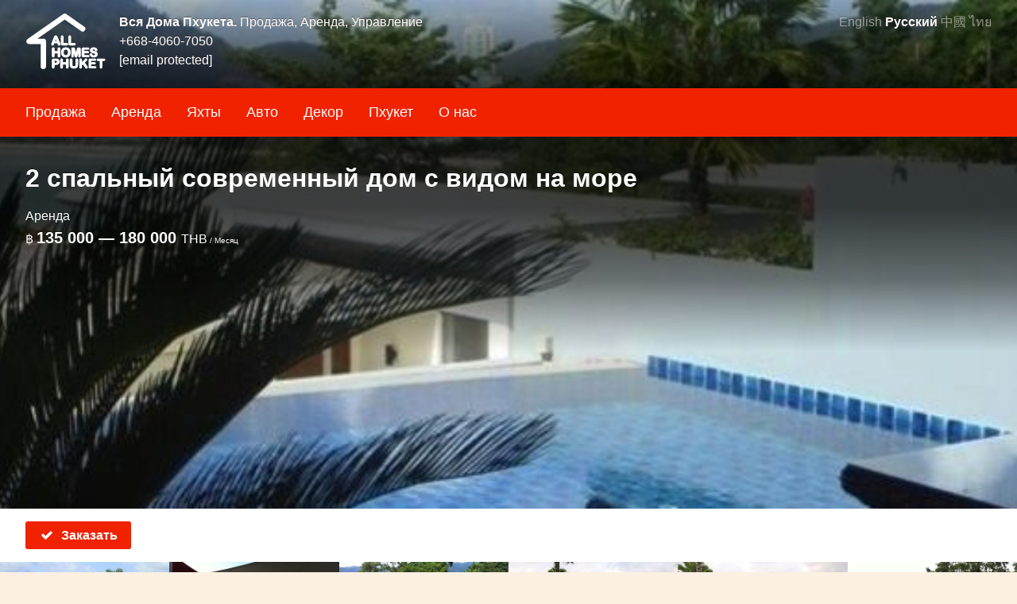

--- FILE ---
content_type: text/html; charset=utf-8
request_url: https://molokophuket.ru/properties/95/photos
body_size: 20254
content:
<!DOCTYPE html><html lang="ru"><head><link rel="stylesheet" media="all" href="/assets/application-83a7d769be214d82acc4fae731276977f3fb01825d959bceecb0991da7fc12d4.css" data-turbolinks-track="true" /><!--[if lt IE 9]>
<script src="https://oss.maxcdn.com/html5shiv/3.7.2/html5shiv.min.js"></script>
<script src="https://oss.maxcdn.com/respond/1.4.2/respond.min.js"></script>
<![endif]--><meta charset="utf-8" /><meta content="oNMUfu3BonA3zKrBMg39ZKiQhShV6Hz0LdGdUmVvZhk" name="google-site-verification" /><title>2 спальный современный дом с видом на море. Вилла, Патонг | Gallery | Советы по покупке квартиры на пхукете</title><meta content="width=device-width, minimum-scale=1.0" name="viewport" /><meta content="Отличный современный элегантный дом берегу пляжа Патонг | Gallery" name="description" /><meta content="Пхукет, продажа, аренда, недвижимость, дом, жилье, вилла, квартира, земля, кондо" name="keywords" /><meta content="159832037385806" property="fb:app_id" /><meta content="100000483433658" property="fb:admins" /><meta content="2 спальный современный дом с видом на море. Вилла, Патонг | Gallery | Советы по покупке квартиры на пхукете" property="og:title" /><meta content="Отличный современный элегантный дом берегу пляжа Патонг | Gallery" property="og:description" /><meta content="Вся Недвижимость Пхукета" property="og:site_name" /><meta content="article" property="og:type" /><link rel="stylesheet" media="screen" href="https://maxcdn.bootstrapcdn.com/font-awesome/latest/css/font-awesome.min.css" /><link href="/rss" rel="alternate" title="Вся Недвижимость Пхукета" type="application/rss+xml" /><meta property='og:image' content='/uploads/Property/95/default_52214.jpg' /><meta property='og:image' content='/uploads/Property/95/default_f0e6ff56-0148-4eff-a2b2-7c533003e0c0.JPG' /><meta property='og:image' content='/uploads/Property/95/default_0fea257e-63d1-47a4-8531-b3b7da431e30.JPG' /><meta property='og:image' content='/uploads/Property/95/default_52213.jpg' /><meta property='og:image' content='/uploads/Property/95/default_52217.jpg' /><meta property='og:image' content='/uploads/Property/95/default_b1b5385a-c2da-4677-800c-90b4a54d33f5.JPG' /><meta property='og:image' content='/uploads/Property/95/default_1f43e95a-b914-4966-883b-88938d7570fc.JPG' /><meta property='og:image' content='/uploads/Property/95/default_32a50d8f-6fb8-40bb-8914-707bd9180656.JPG' /><meta property='og:image' content='/uploads/Property/95/default_5a2794c1-24d7-4c3d-9c88-79c48eebbfe1.JPG' /><meta property='og:image' content='/uploads/Property/95/default_8ab1c458-a95b-4c54-9e18-12d1daf77e09.JPG' /><meta property='og:image' content='/uploads/Property/95/default_0ea369e3-cd36-4575-91ad-0c8bf942c0df.JPG' /><meta property='og:image' content='/uploads/Property/95/default_b1a5d508-74f9-4689-9ca7-c2acf959845c.JPG' /><meta property='og:image' content='/uploads/Property/95/default_7391cd8c-2c59-4ee8-99aa-7048b47e8193.JPG' /><meta property='og:image' content='/uploads/Property/95/default_6a7ec2b2-f259-4786-a0ea-4e1f534dec1a.JPG' /><meta property='og:image' content='/uploads/Property/95/default_52229.jpg' /><meta property='og:image' content='/uploads/Property/95/default_52215.jpg' /><meta property='og:image' content='/uploads/Property/95/default_52216.jpg' /><meta property='og:image' content='/uploads/Property/95/default_52218.jpg' /><meta property='og:image' content='/uploads/Property/95/default_52219.jpg' /><meta property='og:image' content='/uploads/Property/95/default_52220.jpg' /><meta property='og:image' content='/uploads/Property/95/default_52221.jpg' /><meta property='og:image' content='/uploads/Property/95/default_52222.jpg' /><meta property='og:image' content='/uploads/Property/95/default_52223.jpg' /><meta property='og:image' content='/uploads/Property/95/default_52224.jpg' /><meta property='og:image' content='/uploads/Property/95/default_52225.jpg' /><meta property='og:image' content='/uploads/Property/95/default_52226.jpg' /><meta property='og:image' content='/uploads/Property/95/default_52227.jpg' /><meta property='og:image' content='/uploads/Property/95/default_52228.jpg' /><meta content="http://molokophuket.ru/95-2-spalniy-sovremenniy-dom-s-vidom-na-more" property="og:url" /><link href="https://molokophuket.ru/95-2-spalniy-sovremenniy-dom-s-vidom-na-more" rel="canonical" /><link href="/assets/favicon-24be7dc6652d405ded767a0dd09ba191e16862c95fbe657bb9d51bdc3e10f813.png" rel="icon" /><link href="https://molokophuket.com/properties/95/photos" hreflang="en" rel="alternate" /><link href="https://molokophuket.ru/properties/95/photos" hreflang="zh" rel="alternate" /><link href="https://molokophuket.ru/properties/95/photos" hreflang="th" rel="alternate" /><meta name="csrf-param" content="authenticity_token" />
<meta name="csrf-token" content="VLjSwgM+y0HPcEW4W87RtQbHJc+guv5q5VAvU6Sm9/uL3U3KZBaFCzY0TaQR2PZPAmr10UWiGZtdUsJ7R94WFw==" /></head><body class="bg-light ru   fullscreen "><div class="fs-absolute left-0 right-0 z1"><div class="top"><div class="container py2"><div class="sm-col sm-col-8 flex"><div class="pr2"><a href="/"><svg width="102" height="72" fill="none" xmlns="http://www.w3.org/2000/svg"><path d="M49.5 4.5l1.935-2.765a3.375 3.375 0 00-3.87 0L49.5 4.5zM4.5 36l-1.935-2.765a3.375 3.375 0 001.935 6.14V36zm18 0h3.375a3.375 3.375 0 00-3.375-3.375V36zm-3.375 31.5a3.375 3.375 0 106.75 0h-6.75zm50.94-44.485a3.375 3.375 0 103.87-5.53l-3.87 5.53zm-22.5-21.28l-45 31.5 3.87 5.53 45-31.5-3.87-5.53zM4.5 39.375h18v-6.75h-18v6.75zM19.125 36v31.5h6.75V36h-6.75zm28.44-28.735l22.5 15.75 3.87-5.53-22.5-15.75-3.87 5.53zM41.07 39.286l-.54-1.415h-4.583l-.538 1.446c-.21.564-.39.946-.538 1.145-.15.195-.393.293-.731.293-.287 0-.54-.105-.761-.316-.22-.21-.331-.448-.331-.715 0-.154.026-.313.077-.477.051-.164.136-.392.254-.684l2.884-7.321.292-.754c.118-.297.24-.543.369-.738a1.51 1.51 0 01.515-.47c.215-.122.48-.184.792-.184.318 0 .582.062.792.185.216.118.387.271.516.461.133.19.243.395.33.615.093.216.208.505.346.87l2.946 7.274c.23.554.346.957.346 1.208 0 .261-.11.502-.33.723a1.068 1.068 0 01-.785.323.99.99 0 01-.785-.354 2.663 2.663 0 01-.284-.508 76.48 76.48 0 01-.254-.607zm-4.523-3.13h3.369l-1.7-4.653-1.669 4.653zM47.43 30.48v8.206h4.63c.369 0 .65.09.846.27.2.179.3.404.3.676a.866.866 0 01-.293.677c-.194.169-.479.254-.853.254h-5.514c-.498 0-.857-.11-1.077-.331-.215-.22-.323-.577-.323-1.07V30.48c0-.461.103-.807.308-1.038.21-.23.484-.346.822-.346.344 0 .62.115.831.346.215.226.323.572.323 1.038zm9.52 0v8.206h4.63c.37 0 .652.09.846.27.2.179.3.404.3.676a.866.866 0 01-.292.677c-.195.169-.48.254-.853.254h-5.515c-.497 0-.856-.11-1.076-.331-.216-.22-.323-.577-.323-1.07V30.48c0-.461.102-.807.307-1.038.21-.23.485-.346.823-.346.344 0 .62.115.83.346.216.226.324.572.324 1.038zm-20.794 15v3.23h4.93v-3.23c0-.461.102-.807.307-1.038.21-.23.485-.346.823-.346.343 0 .62.115.83.346.216.226.323.572.323 1.038v8.883c0 .466-.107.815-.323 1.046-.215.23-.492.346-.83.346-.344 0-.618-.116-.823-.346-.205-.236-.308-.585-.308-1.046V50.57h-4.93v3.792c0 .466-.107.815-.322 1.046-.215.23-.492.346-.83.346-.344 0-.619-.116-.824-.346-.205-.236-.307-.585-.307-1.046V45.48c0-.461.1-.807.3-1.038.205-.23.482-.346.83-.346.344 0 .62.115.83.346.216.226.324.572.324 1.038zm14.627-1.384c1.169 0 2.171.239 3.007.715a4.579 4.579 0 011.907 2.023c.431.871.646 1.897.646 3.076 0 .872-.118 1.664-.353 2.376a5.141 5.141 0 01-1.062 1.854 4.637 4.637 0 01-1.738 1.2c-.687.276-1.474.415-2.36.415-.883 0-1.672-.141-2.37-.423a4.736 4.736 0 01-1.745-1.208 5.186 5.186 0 01-1.061-1.868 7.618 7.618 0 01-.354-2.361c0-.867.123-1.662.369-2.384a5.158 5.158 0 011.084-1.846 4.633 4.633 0 011.723-1.161c.677-.272 1.446-.408 2.307-.408zm3.246 5.799c0-.826-.134-1.541-.4-2.146-.267-.605-.649-1.061-1.146-1.369-.492-.313-1.059-.469-1.7-.469-.456 0-.88.087-1.269.261-.384.17-.718.418-1 .747-.276.328-.497.748-.66 1.26a5.727 5.727 0 00-.24 1.716c0 .64.08 1.22.24 1.738.163.517.391.948.683 1.292.298.338.636.592 1.016.761.384.17.805.254 1.26.254.585 0 1.121-.146 1.608-.438.492-.293.882-.744 1.17-1.354.291-.61.438-1.361.438-2.253zm8.074 3.968l-1.807-7.183v7.783c0 .43-.097.753-.292.969-.19.215-.444.323-.761.323a.981.981 0 01-.754-.316c-.195-.215-.292-.54-.292-.976v-8.921c0-.492.128-.823.384-.992.257-.174.603-.262 1.038-.262h.708c.425 0 .733.039.923.116a.776.776 0 01.43.415c.093.2.198.525.316.977l1.638 6.175 1.638-6.175c.118-.452.223-.777.315-.977a.78.78 0 01.423-.415c.195-.077.505-.116.93-.116h.708c.436 0 .782.088 1.038.262.257.169.385.5.385.992v8.92c0 .431-.097.754-.292.97-.19.215-.446.323-.77.323a.961.961 0 01-.745-.323c-.195-.216-.293-.539-.293-.97V46.68l-1.807 7.183c-.118.467-.215.81-.292 1.03a1.389 1.389 0 01-.408.593c-.2.179-.476.269-.83.269a1.231 1.231 0 01-1.108-.616 2.663 2.663 0 01-.246-.592l-.177-.684zm16.742-7.814H73.7v2.769h4.737c.349 0 .607.08.777.238a.78.78 0 01.261.616.84.84 0 01-.254.63c-.169.16-.43.239-.784.239H73.7v3.207h5.321c.36 0 .628.084.808.253.184.164.277.385.277.662a.847.847 0 01-.277.653c-.18.164-.449.246-.808.246h-6.206c-.497 0-.856-.11-1.076-.33-.216-.22-.324-.577-.324-1.07v-8.474c0-.328.05-.595.147-.8a.89.89 0 01.453-.454c.21-.097.477-.146.8-.146h6.03c.364 0 .633.082.807.246.18.16.27.37.27.631 0 .267-.09.482-.27.646-.174.159-.444.238-.808.238zm11.644 6.13c0 .682-.177 1.294-.53 1.838-.35.543-.862.969-1.539 1.276-.677.308-1.48.462-2.407.462-1.113 0-2.03-.21-2.753-.63a3.714 3.714 0 01-1.254-1.208c-.318-.508-.477-1-.477-1.477 0-.277.095-.512.285-.707.195-.2.44-.3.738-.3.241 0 .444.077.608.23.169.154.313.382.43.685.144.359.298.659.462.9.17.24.405.44.707.6.303.153.7.23 1.192.23.677 0 1.226-.156 1.646-.469.426-.318.638-.712.638-1.184 0-.374-.115-.677-.346-.908a2.152 2.152 0 00-.884-.538 14.88 14.88 0 00-1.446-.392c-.81-.19-1.49-.41-2.038-.662a3.37 3.37 0 01-1.3-1.038c-.317-.44-.476-.987-.476-1.638 0-.62.169-1.171.507-1.653.339-.482.828-.851 1.47-1.108.64-.261 1.394-.392 2.26-.392.692 0 1.29.087 1.792.262.508.169.928.397 1.261.684.334.282.577.58.73.892.155.313.232.618.232.915 0 .272-.098.518-.293.739a.913.913 0 01-.715.322c-.261 0-.461-.064-.6-.192-.133-.133-.28-.348-.438-.646-.205-.425-.451-.756-.738-.992-.287-.24-.749-.361-1.385-.361-.59 0-1.066.13-1.43.392-.359.256-.538.567-.538.93 0 .226.061.42.184.585.123.164.292.305.508.423.215.118.433.21.653.277.22.066.585.164 1.093.292.635.149 1.21.313 1.722.492.518.18.956.398 1.315.654.364.256.646.582.846.977.205.39.308.869.308 1.438zM38.23 65.17H36.14v3.192c0 .456-.107.802-.323 1.038a1.057 1.057 0 01-.815.354c-.343 0-.62-.116-.83-.346-.21-.236-.316-.58-.316-1.03v-8.691c0-.503.116-.861.347-1.077.23-.215.597-.323 1.1-.323h2.93c.866 0 1.532.067 1.999.2.461.129.859.341 1.192.639.338.297.595.661.769 1.092.174.43.261.915.261 1.453 0 1.149-.353 2.02-1.06 2.615-.708.59-1.762.884-3.162.884zm-.553-5.168H36.14v3.446h1.538c.538 0 .987-.057 1.345-.17.364-.112.641-.297.831-.553.19-.257.285-.593.285-1.008 0-.497-.147-.902-.439-1.215-.328-.333-1.002-.5-2.022-.5zm8.982-.523v3.23h4.93v-3.23c0-.461.102-.807.307-1.038.21-.23.485-.346.823-.346.344 0 .62.115.83.346.216.226.324.572.324 1.038v8.883c0 .466-.108.815-.323 1.046-.216.23-.492.346-.83.346-.344 0-.619-.116-.824-.346-.205-.236-.307-.585-.307-1.046V64.57h-4.93v3.792c0 .466-.108.815-.323 1.046-.215.23-.492.346-.83.346-.344 0-.618-.116-.823-.346-.206-.236-.308-.585-.308-1.046V59.48c0-.461.1-.807.3-1.038.205-.23.482-.346.83-.346.344 0 .62.115.831.346.215.226.323.572.323 1.038zm9.682 5.422V59.48c0-.461.103-.807.308-1.038.21-.23.484-.346.823-.346.354 0 .633.115.838.346.21.23.315.577.315 1.038v5.545c0 .63.07 1.159.208 1.584.143.42.395.749.754.985.358.23.861.346 1.507.346.892 0 1.523-.236 1.892-.708.369-.477.553-1.197.553-2.16V59.48c0-.466.103-.812.308-1.038.205-.23.48-.346.823-.346.343 0 .62.115.83.346.216.226.324.572.324 1.038v5.422c0 .882-.088 1.618-.262 2.207a3.378 3.378 0 01-.969 1.554c-.41.38-.887.656-1.43.83-.544.175-1.18.262-1.907.262-.867 0-1.613-.093-2.238-.277-.626-.19-1.136-.48-1.53-.87-.396-.394-.685-.896-.87-1.506-.184-.616-.277-1.349-.277-2.2zm14.25-5.422v3.953l4.484-4.676c.216-.225.398-.392.546-.5.154-.107.356-.16.608-.16.328 0 .592.096.792.291.205.19.307.423.307.7 0 .333-.171.664-.515.992l-2.776 2.63 3.2 4.584c.225.318.394.597.507.838.112.236.169.467.169.692 0 .251-.1.47-.3.654-.195.184-.461.277-.8.277-.318 0-.577-.067-.776-.2-.2-.139-.37-.32-.508-.546-.139-.226-.262-.43-.37-.615l-2.699-4.153-1.868 1.792v2.33c0 .472-.108.823-.323 1.053a1.097 1.097 0 01-.83.339c-.196 0-.383-.051-.562-.154a1.078 1.078 0 01-.416-.415 1.352 1.352 0 01-.13-.5c-.016-.19-.023-.464-.023-.823V59.48c0-.461.1-.807.3-1.038.205-.23.482-.346.83-.346.344 0 .62.115.83.346.216.226.324.572.324 1.038zm16.789.57h-5.145v2.768h4.737c.349 0 .608.08.777.238a.78.78 0 01.261.616.84.84 0 01-.253.63c-.17.16-.431.239-.785.239h-4.737v3.207h5.322c.359 0 .628.084.807.253.185.164.277.385.277.662a.847.847 0 01-.277.653c-.18.165-.448.246-.807.246h-6.206c-.498 0-.857-.11-1.077-.33-.215-.22-.323-.577-.323-1.07v-8.474c0-.328.049-.595.146-.8a.89.89 0 01.454-.454c.21-.097.477-.146.8-.146h6.029c.364 0 .633.082.807.246.18.16.27.37.27.631 0 .267-.09.482-.27.646-.174.159-.443.238-.807.238zm11.342.123h-2.491v8.19c0 .472-.106.823-.316 1.053-.21.226-.482.339-.815.339-.338 0-.615-.116-.83-.346-.21-.231-.316-.58-.316-1.046v-8.19h-2.491c-.39 0-.68-.085-.87-.254a.886.886 0 01-.284-.685c0-.292.097-.523.292-.692.2-.17.487-.254.862-.254h7.26c.394 0 .686.088.876.262a.875.875 0 01.292.684c0 .282-.097.51-.292.685-.195.169-.487.254-.877.254z" fill="currentColor"/><path d="M41.07 39.286l-.527.2.003.007.003.007.52-.214zm-.54-1.415l.526-.2-.137-.363h-.388v.563zm-4.583 0v-.563h-.39l-.137.367.527.196zm-.538 1.446l.527.196-.527-.196zm-.538 1.145l.447.342.004-.006-.451-.336zm-1.492-1.899l.521.21.002-.004-.523-.206zm2.884-7.321l.523.206v-.002l-.523-.204zm.292-.754l-.523-.207-.002.005.525.202zm.369-.738l-.464-.318-.006.009.47.309zm.515-.47l.275.491.004-.002-.279-.488zm1.584 0l-.284.486.007.004.007.004.27-.493zm.516.462l-.467.315.006.009.46-.324zm.33.615l-.523.207.003.008.003.007.517-.222zm.346.87l-.525.2.004.01.521-.21zm2.946 7.274l-.522.212.003.005.519-.217zm-1.23 2.154l.259-.5-.008-.003-.008-.004-.244.507zm-.324-.254l-.445.344.008.01.437-.354zm-.284-.508l-.518.22.003.006.003.007.512-.233zm-4.776-3.737l-.53-.19-.27.752h.8v-.562zm3.369 0v.562h.804l-.276-.755-.529.193zm-1.7-4.653l.528-.193-.533-1.46-.524 1.463.529.19zm3.379 7.583l-.538-1.415-1.052.4.538 1.415 1.052-.4zm-1.064-1.778h-4.584v1.125h4.584v-1.125zm-5.11.367l-.54 1.445 1.055.393.538-1.446-1.054-.392zm-.54 1.445c-.21.565-.366.878-.462 1.007l.903.671c.201-.27.404-.722.614-1.285l-1.054-.393zm-.458 1.001c-.005.007-.049.071-.283.071v1.125c.443 0 .886-.13 1.178-.513l-.895-.683zm-.283.071a.511.511 0 01-.373-.16l-.777.815c.319.303.709.47 1.15.47v-1.125zm-.373-.16c-.127-.12-.157-.217-.157-.308h-1.124c0 .443.19.823.505 1.123l.776-.815zm-.157-.308c0-.09.016-.193.052-.309l-1.074-.335a2.155 2.155 0 00-.102.644h1.125zm.052-.309a9.18 9.18 0 01.238-.642l-1.043-.42c-.12.296-.211.54-.269.727l1.074.335zm.24-.646l2.884-7.321-1.047-.413-2.884 7.322 1.047.412zm2.885-7.323l.293-.755-1.05-.405-.291.751 1.048.41zm.29-.75a3.56 3.56 0 01.317-.637l-.94-.618c-.155.236-.295.519-.422.84l1.046.414zm.311-.629a.947.947 0 01.326-.296l-.55-.98c-.284.158-.521.373-.704.641l.928.635zm.33-.298c.111-.063.273-.11.513-.11v-1.125c-.385 0-.751.076-1.07.258l.557.977zm.513-.11c.248 0 .407.048.508.107l.569-.97c-.32-.188-.689-.262-1.077-.262v1.125zm.522.115a.888.888 0 01.32.283l.932-.63a2.01 2.01 0 00-.711-.64l-.54.987zm.325.291c.108.153.197.319.268.5l1.047-.415a3.516 3.516 0 00-.394-.731l-.92.646zm.274.514c.088.205.2.486.338.847l1.051-.4a24.1 24.1 0 00-.355-.89l-1.034.443zm.342.858l2.945 7.276 1.043-.423-2.945-7.275-1.043.422zm2.948 7.28c.23.555.302.865.302.992h1.125c0-.375-.159-.871-.389-1.424l-1.038.433zm.302.992c0 .084-.029.188-.166.325l.796.796c.304-.305.495-.682.495-1.121h-1.125zm-.166.325a.507.507 0 01-.386.158v1.125c.455 0 .86-.166 1.182-.487l-.795-.796zm-.386.158c-.11 0-.171-.02-.202-.036l-.52.998c.226.117.474.163.722.163v-1.125zm-.218-.044a.364.364 0 01-.13-.1l-.874.707c.141.174.316.31.517.407l.487-1.014zm-.121-.09a2.157 2.157 0 01-.218-.397l-1.024.465c.11.24.225.456.351.619l.89-.688zm-.212-.383l-.252-.603-1.04.428c.072.176.158.38.256.612l1.036-.437zm-5.294-2.957h3.369v-1.125h-3.369v1.125zm3.897-.755l-1.7-4.653-1.056.386 1.7 4.653 1.056-.386zm-2.758-4.65l-1.668 4.653 1.059.38 1.668-4.653-1.058-.38zm9.743 7.373h-.562v.563h.562v-.563zm5.476.27l-.381.413.005.005.376-.419zm.007 1.353l.37.425.005-.006-.375-.42zm-7.444-.077l-.402.393.004.005.398-.398zm-.015-10.79l-.416-.379-.005.005.42.374zm1.653 0l-.416.38.01.009.406-.389zm-.24 1.038v8.206h1.126V30.48h-1.125zm.563 8.768h4.63v-1.124h-4.63v1.124zm4.63 0c.284 0 .408.07.465.12l.762-.827c-.334-.307-.773-.417-1.227-.417v1.124zm.47.126c.08.071.113.144.113.258h1.125c0-.43-.166-.808-.487-1.095l-.751.837zm.113.258c0 .128-.037.197-.105.258l.75.838c.322-.288.48-.67.48-1.096h-1.125zm-.099.252c-.054.048-.186.116-.484.116v1.125c.45 0 .887-.1 1.222-.392l-.737-.849zM52.06 40h-5.514v1.125h5.514V40zm-5.514 0c-.434 0-.612-.099-.68-.166l-.795.796c.374.374.914.495 1.475.495V40zm-.675-.161c-.066-.068-.162-.247-.162-.676h-1.125c0 .555.118 1.089.483 1.462l.804-.786zm-.162-.676V30.48h-1.125v8.683h1.125zm0-8.683c0-.39.088-.577.165-.664l-.84-.748c-.334.375-.45.88-.45 1.412h1.125zm.16-.659c.094-.103.212-.162.407-.162v-1.125c-.481 0-.912.171-1.238.53l.831.757zm.407-.162c.203 0 .323.06.415.162l.832-.758c-.328-.36-.762-.53-1.246-.53v1.126zm.424.172c.076.079.168.257.168.65h1.125c0-.541-.124-1.055-.479-1.427l-.814.777zm10.25 8.855h-.562v.563h.563v-.563zm5.476.27l-.38.413.005.005.375-.419zm.008 1.353l.369.425.006-.006-.375-.42zm-7.444-.077l-.403.393.005.005.398-.398zm-.016-10.79l-.415-.379-.005.005.42.374zm1.654 0l-.416.38.009.009.407-.389zm-.24 1.038v8.206h1.125V30.48h-1.125zm.563 8.768h4.63v-1.124h-4.63v1.124zm4.63 0c.283 0 .408.07.464.12l.763-.827c-.334-.307-.773-.417-1.227-.417v1.124zm.47.126c.08.071.113.144.113.258h1.125c0-.43-.166-.808-.487-1.095l-.751.837zm.113.258c0 .128-.037.197-.105.258l.75.838c.322-.288.48-.67.48-1.096h-1.125zm-.099.252c-.055.048-.186.116-.484.116v1.125c.45 0 .887-.1 1.222-.392l-.738-.849zM61.58 40h-5.515v1.125h5.515V40zm-5.515 0c-.433 0-.612-.099-.678-.166l-.796.796c.374.374.913.495 1.474.495V40zm-.674-.161c-.066-.068-.163-.247-.163-.676h-1.125c0 .555.119 1.089.483 1.462l.805-.786zm-.163-.676V30.48h-1.125v8.683h1.125zm0-8.683c0-.39.088-.577.166-.664l-.841-.748c-.333.375-.45.88-.45 1.412h1.125zm.161-.659c.094-.103.212-.162.407-.162v-1.125c-.481 0-.912.171-1.238.53l.831.757zm.407-.162c.203 0 .323.06.415.162l.832-.758c-.329-.36-.763-.53-1.247-.53v1.126zm.424.172c.075.079.167.257.167.65h1.125c0-.541-.123-1.055-.478-1.427l-.814.777zM36.155 48.71h-.563v.562h.563v-.563zm4.93 0v.562h.562v-.563h-.563zm.307-4.269l-.416-.379-.004.005.42.374zm1.653 0l-.415.38.009.008.406-.388zM41.392 55.41l-.424.369.004.004.42-.373zm-.308-4.838h.563v-.562h-.563v.562zm-4.93 0v-.562h-.562v.562h.563zm-1.976 4.838l-.424.369.004.004.42-.373zm-.007-10.967l-.42-.374-.005.006.425.368zm1.66 0l-.415.38.009.008.407-.388zm-.239 1.038v3.23h1.125v-3.23h-1.125zm.563 3.793h4.93v-1.125h-4.93v1.125zm5.492-.563v-3.23h-1.125v3.23h1.125zm0-3.23c0-.39.088-.577.166-.664l-.841-.748c-.333.375-.45.88-.45 1.412h1.125zm.16-.659c.095-.103.213-.162.408-.162v-1.125c-.482 0-.912.171-1.239.53l.832.757zm.408-.162c.203 0 .322.06.415.162l.831-.758c-.328-.36-.762-.53-1.246-.53v1.126zm.424.172c.075.079.167.257.167.65h1.125c0-.541-.123-1.055-.479-1.427l-.813.776zm.167.65v8.882h1.125V45.48h-1.125zm0 8.882c0 .39-.091.576-.172.662l.823.767c.35-.375.474-.887.474-1.43h-1.125zm-.172.662a.525.525 0 01-.419.167v1.125c.482 0 .912-.17 1.242-.525l-.823-.767zm-.419.167c-.203 0-.317-.06-.403-.157l-.84.747c.324.366.759.535 1.243.535v-1.125zm-.398-.152c-.082-.095-.17-.288-.17-.677h-1.125c0 .534.117 1.037.446 1.415l.849-.738zm-.17-.677V50.57h-1.125v3.792h1.125zm-.563-4.354h-4.93v1.125h4.93v-1.125zm-5.492.562v3.792h1.125V50.57h-1.125zm0 3.792c0 .39-.09.576-.171.662l.822.767c.35-.375.474-.887.474-1.43h-1.125zm-.171.662a.526.526 0 01-.42.167v1.125c.482 0 .912-.17 1.242-.525l-.822-.767zm-.42.167c-.203 0-.316-.06-.402-.157l-.841.747c.325.366.76.535 1.243.535v-1.125zm-.398-.152c-.082-.095-.17-.288-.17-.677h-1.125c0 .534.118 1.037.446 1.415l.849-.738zm-.17-.677V45.48h-1.125v8.883h1.125zm0-8.883c0-.392.087-.582.163-.67l-.85-.736c-.325.374-.438.876-.438 1.406h1.125zm.158-.664c.084-.095.2-.157.41-.157v-1.125c-.486 0-.924.167-1.25.534l.84.748zm.41-.157c.203 0 .323.06.415.162l.832-.758c-.328-.36-.763-.53-1.247-.53v1.126zm.424.172c.076.079.167.257.167.65h1.125c0-.541-.123-1.055-.478-1.427l-.814.776zm18.364-.02l-.279.489.004.002.275-.49zm1.907 2.023l-.505.248.001.001.504-.25zm.293 5.452l-.534-.176.534.176zm-2.8 3.053l-.21-.521.21.522zm-4.73-.007l-.214.52.004.001.21-.521zm-2.806-3.076l-.535.173v.003l.535-.176zm.015-4.745l-.531-.185-.002.003.533.182zm2.807-3.007l.206.523.004-.001-.21-.522zm4.007 1.876l-.302.475.006.004.296-.479zm-2.969-.208l.227.515.003-.001-.23-.514zm-1 .747l-.426-.367-.004.004.43.363zm-.66 1.26l-.537-.17v.003l.536.168zm0 3.454l-.539.165.002.005.536-.17zm.683 1.292l-.428.364.006.007.422-.371zm1.016.761l-.23.514h.003l.227-.514zm2.868-.184l-.287-.484-.002.001.29.483zm1.17-1.354l-.508-.243-.002.003.51.24zm-2.808-7.49c1.092 0 1.994.223 2.728.642l.558-.977c-.937-.535-2.04-.79-3.286-.79v1.126zm2.732.644a4.016 4.016 0 011.677 1.78l1.01-.496a5.14 5.14 0 00-2.137-2.265l-.55.98zm1.678 1.781c.385.78.588 1.716.588 2.827h1.125c0-1.247-.228-2.361-.704-3.325l-1.009.498zm.588 2.827c0 .821-.111 1.552-.325 2.2l1.068.353c.257-.778.382-1.63.382-2.553H55.78zm-.325 2.2a4.58 4.58 0 01-.945 1.653l.835.754a5.703 5.703 0 001.178-2.054l-1.069-.353zm-.945 1.653a4.075 4.075 0 01-1.531 1.055l.42 1.043a5.198 5.198 0 001.946-1.344l-.835-.754zm-1.531 1.055c-.608.245-1.322.374-2.15.374v1.125c.944 0 1.805-.147 2.57-.456l-.42-1.043zm-2.15.374c-.823 0-1.539-.131-2.159-.382l-.421 1.043c.774.314 1.637.464 2.58.464v-1.125zm-2.155-.38a4.175 4.175 0 01-1.542-1.064l-.836.753a5.298 5.298 0 001.95 1.35l.428-1.04zm-1.542-1.064a4.624 4.624 0 01-.945-1.67l-1.068.354a5.746 5.746 0 001.177 2.069l.836-.753zm-.944-1.666a7.058 7.058 0 01-.327-2.187h-1.125c0 .898.126 1.744.382 2.534l1.07-.347zm-.327-2.187c0-.813.116-1.546.34-2.203l-1.066-.363c-.268.789-.399 1.646-.399 2.566h1.125zm.338-2.2a4.598 4.598 0 01.965-1.647l-.824-.766c-.53.57-.93 1.255-1.203 2.044l1.062.37zm.965-1.647a4.072 4.072 0 011.517-1.021l-.412-1.047a5.196 5.196 0 00-1.929 1.302l.824.766zm1.52-1.022c.6-.24 1.296-.367 2.098-.367v-1.125c-.92 0-1.762.145-2.517.448l.42 1.044zm5.906 4.869c0-.885-.143-1.68-.448-2.373l-1.03.454c.23.518.353 1.153.353 1.919h1.125zm-.448-2.373c-.306-.695-.758-1.245-1.364-1.62l-.592.956c.388.24.7.603.927 1.118l1.03-.454zm-1.359-1.617c-.59-.375-1.264-.556-2-.556v1.125c.544 0 1.004.131 1.397.38l.603-.949zm-2-.556c-.53 0-1.033.101-1.5.31l.46 1.027a2.51 2.51 0 011.04-.212v-1.125zm-1.496.309a3.347 3.347 0 00-1.2.894l.853.733c.229-.266.495-.463.8-.598l-.453-1.03zm-1.203.898c-.335.396-.587.887-.768 1.452l1.072.343c.147-.46.336-.81.555-1.07l-.86-.725zm-.769 1.456a6.286 6.286 0 00-.264 1.883h1.125c0-.59.074-1.104.213-1.547l-1.074-.336zm-.264 1.883c0 .686.085 1.323.263 1.903l1.076-.33a5.353 5.353 0 01-.214-1.573h-1.125zm.265 1.908c.182.575.442 1.075.792 1.486l.857-.729c-.235-.276-.43-.637-.577-1.097l-1.072.34zm.798 1.493c.346.394.75.699 1.209.904l.458-1.028a2.38 2.38 0 01-.822-.619l-.845.743zm1.211.905c.462.203.96.301 1.488.301v-1.125c-.385 0-.728-.07-1.035-.206l-.453 1.03zm1.488.301c.683 0 1.32-.172 1.897-.518l-.58-.965a2.504 2.504 0 01-1.317.358v1.125zm1.894-.517c.605-.36 1.065-.904 1.391-1.597l-1.018-.48c-.248.527-.568.885-.947 1.11l.574.967zm1.39-1.594c.338-.706.493-1.546.493-2.496h-1.125c0 .833-.137 1.496-.383 2.01l1.014.486zm8.005 1.472l-.545.137.001.005.544-.142zm-1.807-7.183l.546-.137-1.108.137h.562zm-.292 8.752l-.417-.378-.005.006.422.372zm-1.515.008l-.417.377.004.005.413-.383zm.092-10.89l.31.47.007-.005-.317-.465zm2.669-.146l-.212.521.005.002.207-.523zm.746 1.392l-.544.142v.002l.544-.144zm1.638 6.175l-.544.144.544 2.05.544-2.05-.544-.144zm1.638-6.175l.544.144v-.002l-.544-.142zm.738-1.392l-.206-.524-.005.002.211.522zm2.676.146l-.316.465.007.004.31-.47zm.093 10.882l-.417-.378-.005.006.422.372zM66.97 46.68h.563l-1.108-.137.546.137zm-1.807 7.183l.546.138-.546-.138zm-.292 1.03l-.531-.185-.003.008.534.177zm-.408.593l-.375-.419.375.419zm-1.507.092l.303-.474-.01-.006-.293.48zm-.677-1.03l-.545.139.002.007.002.008.541-.155zm.369-.822l-1.807-7.183-1.091.274L61.557 54l1.09-.274zm-2.915-7.046v7.783h1.125V46.68h-1.125zm0 7.783c0 .357-.082.52-.147.591l.834.755c.325-.359.438-.842.438-1.346h-1.125zm-.152.597c-.07.08-.164.132-.34.132v1.125c.46 0 .875-.163 1.184-.513l-.844-.744zm-.34.132c-.163 0-.26-.049-.34-.135l-.826.765c.31.334.715.495 1.167.495v-1.125zm-.336-.13c-.064-.07-.147-.235-.147-.6h-1.125c0 .508.112.995.438 1.355l.834-.755zm-.147-.6v-8.92h-1.125v8.92h1.125zm0-8.92c0-.42.111-.509.132-.523l-.62-.939c-.492.325-.637.898-.637 1.462h1.125zm.139-.527c.132-.09.354-.164.721-.164v-1.125c-.504 0-.974.1-1.354.359l.633.93zm.721-.164h.708v-1.125h-.708v1.125zm.708 0c.414 0 .629.04.711.074l.423-1.043c-.297-.12-.697-.156-1.134-.156v1.125zm.716.076c.053.02.092.052.127.128l1.021-.472a1.339 1.339 0 00-.735-.703l-.413 1.047zm.127.128c.07.152.165.437.282.883l1.088-.285c-.12-.456-.234-.822-.349-1.07l-1.021.472zm.282.885l1.638 6.175 1.088-.288-1.639-6.176-1.087.289zm2.726 6.175l1.638-6.175-1.088-.289-1.638 6.176 1.088.288zm1.638-6.177c.117-.447.212-.731.282-.883l-1.021-.472c-.115.248-.23.614-.35 1.07l1.09.285zm.282-.883c.037-.081.077-.111.124-.13l-.423-1.043a1.341 1.341 0 00-.722.701l1.02.472zm.119-.128c.09-.036.311-.076.724-.076v-1.125c-.439 0-.839.037-1.137.154l.413 1.047zm.724-.076h.707v-1.125h-.707v1.125zm.707 0c.367 0 .59.074.722.164l.633-.93c-.38-.259-.85-.36-1.355-.36v1.126zm.729.168c.02.014.131.102.131.523h1.125c0-.564-.145-1.137-.637-1.462l-.62.94zm.131.523v8.92h1.125v-8.92h-1.125zm0 8.92c0 .358-.082.52-.146.592l.834.755c.325-.359.437-.842.437-1.346h-1.125zm-.151.598c-.07.078-.163.132-.347.132v1.125c.462 0 .88-.16 1.19-.513l-.843-.744zm-.347.132a.401.401 0 01-.33-.138l-.833.755c.306.339.709.508 1.163.508v-1.125zm-.33-.138c-.064-.071-.146-.234-.146-.591h-1.125c0 .504.113.987.438 1.346l.834-.755zm-.146-.591V46.68h-1.125v7.783h1.125zm-1.108-7.92l-1.807 7.183 1.09.274 1.808-7.183-1.091-.274zm-1.807 7.182c-.117.464-.21.787-.278.983l1.062.37c.086-.244.188-.608.307-1.077l-1.091-.276zm-.28.99a.83.83 0 01-.25.352l.751.837c.26-.232.458-.51.566-.833l-1.068-.355zm-.25.352c-.068.06-.195.125-.455.125v1.125c.447 0 .874-.115 1.206-.413l-.751-.837zm-.455.125a.676.676 0 01-.374-.088l-.606.948c.293.187.63.265.98.265v-1.125zm-.384-.094a.652.652 0 01-.235-.238l-.977.559c.152.265.364.479.626.639l.586-.96zm-.235-.238a2.098 2.098 0 01-.194-.467l-1.082.309c.073.255.172.495.299.717l.977-.559zm-.19-.452l-.177-.687-1.089.284.176.682 1.09-.279zM73.7 46.049v-.562h-.563v.562h.563zm0 2.769h-.563v.563h.563v-.563zm5.514.238l-.385.41.006.006.007.006.372-.422zm.007 1.246l.385.41.007-.006-.392-.404zm-5.521.239v-.563h-.563v.563h.563zm0 3.207h-.563v.562h.563v-.562zm6.129.253l-.386.41.006.005.006.006.374-.42zm0 1.315l.38.415-.38-.415zm-8.09-.084l-.403.393.005.005.398-.398zm-.177-10.344l.508.242.002-.005-.51-.237zm.453-.454l.231.513.006-.002-.237-.51zm7.637.1l-.386.41.007.006.006.005.373-.42zm0 1.277l.379.416-.379-.416zm-.808-.324H73.7v1.125h5.144v-1.125zm-5.707.562v2.769h1.125v-2.769h-1.125zm.563 3.331h4.737v-1.125H73.7v1.125zm4.737 0c.276 0 .368.065.392.086l.77-.82c-.316-.296-.74-.39-1.162-.39v1.124zm.404.098c.04.035.072.08.072.194h1.125c0-.4-.144-.765-.452-1.037l-.745.843zm.072.194c0 .119-.034.178-.083.226l.783.808c.288-.28.425-.64.425-1.034h-1.125zm-.077.22c-.022.02-.115.086-.4.086v1.125c.425 0 .854-.093 1.17-.39l-.77-.82zm-.4.086H73.7v1.125h4.737v-1.125zm-5.299.563v3.207h1.125V50.54h-1.125zm.563 3.77h5.321v-1.126H73.7v1.125zm5.321 0c.28 0 .386.066.422.1l.772-.819c-.323-.304-.756-.407-1.194-.407v1.125zm.434.11c.05.044.088.104.088.242h1.125c0-.416-.146-.798-.465-1.082l-.748.84zm.088.242c0 .12-.034.184-.094.239l.76.83c.309-.284.46-.657.46-1.07h-1.126zm-.094.238c-.035.033-.144.099-.428.099v1.125c.434 0 .864-.098 1.187-.394l-.759-.83zm-.428.099h-6.206v1.125h6.206V55zm-6.206 0c-.433 0-.612-.099-.679-.166l-.795.796c.374.374.913.495 1.474.495V55zm-.674-.161c-.066-.068-.163-.247-.163-.676h-1.125c0 .555.118 1.089.483 1.462l.805-.786zm-.163-.676v-8.475h-1.125v8.475h1.125zm0-8.475c0-.279.042-.455.092-.559l-1.016-.482c-.146.306-.201.664-.201 1.041h1.125zm.094-.563a.33.33 0 01.174-.178l-.461-1.026c-.333.15-.581.402-.734.73l1.021.474zm.18-.18c.113-.053.292-.094.563-.094v-1.125c-.374 0-.729.056-1.036.198l.473 1.02zm.563-.094h6.03v-1.125h-6.03v1.125zm6.03 0c.293 0 .395.068.421.093l.771-.82c-.321-.302-.758-.398-1.193-.398v1.125zm.434.105c.047.041.08.092.08.209h1.125c0-.406-.147-.776-.46-1.052l-.745.843zm.08.209c0 .126-.036.184-.087.23l.76.831c.308-.281.452-.653.452-1.061h-1.125zm-.086.23c-.027.025-.131.092-.428.092v1.125c.43 0 .864-.092 1.186-.385l-.758-.832zm10.684 8.622l-.471-.307-.002.003.473.304zm-6.698 1.107l-.286.485.003.001.283-.486zm-1.254-1.207l-.477.298.004.006.473-.304zm-.192-2.184l-.403-.393.403.393zm1.346-.07l-.385.41.006.007.379-.416zm.43.685l-.524.204.002.005.523-.21zm.462.9l-.465.316.005.007.46-.323zm.707.6l-.261.498.007.003.254-.502zm2.838-.239l.336.451-.336-.45zm.292-2.092l-.406.39.009.008.397-.398zm-.884-.538l-.182.532h.002l.18-.532zm-1.446-.392l-.128.547.003.001.125-.548zm-2.038-.662l-.24.51.006.002.234-.512zm-1.3-1.038l-.456.33.005.005.452-.335zm1.5-4.399l.21.523.003-.002-.213-.52zm4.053-.13l-.184.531.006.002.178-.533zm1.261.684l-.367.426.004.003.363-.429zm.67 2.545l-.422-.372.421.372zm-1.316.131l-.397.398.007.008.008.007.382-.413zm-.438-.646l-.507.244.005.011.006.01.496-.265zm-.738-.992l-.362.431.005.004.357-.435zm-2.815.031l.327.458.001-.001-.328-.457zm1.9 2.507l-.138.545.01.003.127-.548zm1.722.492l-.186.531h.002l.184-.53zm1.315.654l-.327.458.003.002.324-.46zm.846.977l-.502.254.004.008.498-.262zm-.255 1.438c0 .579-.148 1.084-.44 1.53l.944.615c.416-.64.621-1.36.621-2.145h-1.125zm-.441 1.534c-.282.44-.704.798-1.298 1.068l.466 1.024c.76-.345 1.363-.837 1.779-1.485l-.947-.607zm-1.298 1.068c-.588.267-1.307.411-2.174.411v1.125c.989 0 1.874-.164 2.64-.512l-.466-1.024zm-2.174.411c-1.045 0-1.857-.197-2.47-.554l-.566.972c.833.485 1.856.707 3.036.707v-1.125zm-2.467-.552a3.154 3.154 0 01-1.067-1.027l-.946.608c.37.576.852 1.04 1.441 1.388l.572-.97zm-1.063-1.022c-.276-.44-.391-.83-.391-1.178h-1.125c0 .607.203 1.201.563 1.775l.953-.597zm-.391-1.178c0-.133.04-.227.125-.315l-.806-.785c-.294.302-.444.68-.444 1.1h1.125zm.125-.315a.427.427 0 01.335-.13V50.87a1.55 1.55 0 00-1.14.47l.805.785zm.335-.13c.11 0 .171.03.223.079l.77-.82a1.416 1.416 0 00-.993-.384v1.125zm.23.085c.083.076.186.219.284.472l1.049-.408c-.138-.352-.322-.665-.577-.897l-.757.833zm.286.477c.154.385.326.724.519 1.007l.93-.633a4.166 4.166 0 01-.404-.792l-1.045.418zm.524 1.014c.228.325.537.58.906.775l.523-.996a1.393 1.393 0 01-.509-.425l-.92.646zm.913.778c.408.208.903.292 1.446.292v-1.125c-.44 0-.74-.07-.937-.17l-.51 1.003zm1.446.292c.763 0 1.44-.177 1.982-.58l-.672-.903c-.298.222-.718.358-1.31.358v1.125zm1.983-.581c.547-.409.864-.962.864-1.635h-1.125c0 .27-.108.506-.412.733l.673.902zm.864-1.635c0-.5-.159-.953-.51-1.305l-.796.795c.11.11.181.26.181.51h1.125zm-.502-1.296a2.711 2.711 0 00-1.11-.683l-.361 1.066c.293.099.505.235.658.394l.813-.777zm-1.109-.682a15.398 15.398 0 00-1.502-.409l-.251 1.097c.596.137 1.056.262 1.389.376l.364-1.064zm-1.5-.408c-.786-.184-1.427-.394-1.932-.625l-.468 1.023c.593.271 1.31.502 2.144.698l.256-1.096zm-1.926-.622a2.809 2.809 0 01-1.088-.865l-.903.67c.384.518.893.92 1.511 1.212l.48-1.017zm-1.083-.859c-.236-.327-.37-.752-.37-1.309H81.18c0 .745.184 1.413.583 1.967l.913-.658zm-.37-1.309c0-.511.136-.948.405-1.33l-.921-.646a3.368 3.368 0 00-.61 1.976h1.125zm.405-1.33c.265-.378.66-.685 1.217-.908l-.418-1.045c-.724.29-1.309.72-1.72 1.306l.92.647zm1.22-.91c.56-.228 1.238-.35 2.05-.35v-1.125c-.922 0-1.751.139-2.474.434l.425 1.041zm2.05-.35c.647 0 1.178.081 1.607.23l.368-1.063c-.576-.2-1.239-.292-1.976-.292v1.125zm1.613.232c.453.151.805.347 1.072.577l.734-.852c-.399-.344-.888-.605-1.45-.792l-.356 1.067zm1.076.58c.289.245.477.483.59.711l1.009-.496c-.196-.398-.494-.754-.872-1.073l-.727.858zm.59.711c.121.25.172.47.172.667h1.125c0-.397-.103-.786-.288-1.163l-1.01.496zm.172.667c0 .123-.039.24-.151.366l.843.745a1.65 1.65 0 00.433-1.11h-1.125zm-.152.367a.353.353 0 01-.293.132v1.125c.449 0 .84-.177 1.137-.514l-.844-.743zm-.293.132c-.175 0-.218-.042-.218-.042l-.764.825c.277.256.634.342.982.342v-1.125zm-.202-.027c-.075-.075-.19-.233-.34-.514l-.992.53c.168.315.345.587.537.779l.795-.795zm-.33-.493c-.23-.48-.522-.883-.887-1.183l-.714.87c.209.172.41.43.588.801l1.014-.488zm-.883-1.179c-.438-.367-1.062-.493-1.746-.493v1.125c.588 0 .887.116 1.023.23l.723-.862zm-1.746-.493c-.67 0-1.272.15-1.758.498l.656.914c.242-.174.594-.287 1.102-.287v-1.125zm-1.757.497c-.471.337-.774.803-.774 1.389h1.125c0-.143.056-.297.303-.473l-.654-.916zm-.774 1.389c0 .334.094.65.297.922l.9-.675a.387.387 0 01-.072-.248h-1.125zm.297.922c.18.24.416.43.688.578l.54-.986a.997.997 0 01-.328-.267l-.9.675zm.688.578c.247.136.5.244.76.322l.326-1.077a2.864 2.864 0 01-.546-.231l-.54.986zm.76.322c.235.071.61.171 1.118.3l.275-1.091c-.507-.128-.86-.223-1.067-.286l-.325 1.077zm1.127.302c.62.145 1.175.303 1.665.475l.372-1.062a17.437 17.437 0 00-1.78-.509l-.257 1.096zm1.667.476c.479.166.866.361 1.172.58l.654-.916a5.716 5.716 0 00-1.458-.727l-.368 1.063zm1.175.582c.29.204.51.459.668.77l1.004-.508a3.195 3.195 0 00-1.024-1.182l-.648.92zm.672.779c.152.288.243.672.243 1.176h1.125c0-.635-.114-1.21-.372-1.7l-.996.524zM36.14 65.17v-.562h-.562v.562h.563zm-1.968 4.238l-.42.374.004.004.416-.378zm6.06-10.92l-.155.54.004.001.15-.542zm1.192.638l-.375.42.003.002.372-.422zm-.03 5.16l.36.432.001-.001-.362-.431zm-5.254-4.284v-.562h-.562v.562h.563zm0 3.446h-.562v.562h.563v-.562zm2.884-.17l-.166-.537h-.002l.168.537zm.677-2.776l.411-.384-.005-.005-.005-.005-.4.394zm-1.469 4.106H36.14v1.125h2.092v-1.125zm-2.654.562v3.192h1.125V65.17h-1.125zm0 3.192c0 .376-.089.564-.176.659l.83.758c.345-.376.471-.88.471-1.417h-1.125zm-.176.659a.496.496 0 01-.4.17v1.125c.482 0 .906-.18 1.23-.537l-.83-.758zm-.4.17c-.203 0-.322-.06-.414-.162l-.832.757c.328.36.762.53 1.246.53v-1.125zm-.41-.158c-.086-.096-.173-.284-.173-.656h-1.125c0 .53.123 1.03.458 1.405l.84-.749zm-.173-.656v-8.69h-1.125v8.69h1.125zm0-8.69c0-.437.103-.605.167-.666l-.767-.822c-.397.37-.525.92-.525 1.488h1.125zm.167-.666c.08-.074.276-.171.716-.171v-1.125c-.564 0-1.102.118-1.483.474l.767.822zm.716-.171h2.93v-1.125h-2.93v1.125zm2.93 0c.849 0 1.454.066 1.845.178l.31-1.082c-.542-.154-1.27-.221-2.155-.221v1.125zm1.85.18c.384.106.703.28.967.515l.75-.84a3.508 3.508 0 00-1.417-.76l-.3 1.084zm.97.518c.271.238.477.529.62.88l1.042-.421a3.42 3.42 0 00-.919-1.304l-.742.845zm.62.88c.143.354.22.766.22 1.243h1.125c0-.6-.097-1.157-.303-1.664l-1.043.422zm.22 1.243c0 1.026-.31 1.722-.86 2.184l.723.861c.865-.727 1.262-1.774 1.262-3.045H41.89zm-.859 2.183c-.565.471-1.467.754-2.8.754v1.125c1.465 0 2.67-.307 3.52-1.015l-.72-.864zm-3.354-4.414H36.14v1.125h1.538V59.44zm-2.101.562v3.446h1.125v-3.446h-1.125zm.563 4.008h1.538v-1.125H36.14v1.125zm1.538 0c.573 0 1.083-.06 1.514-.195l-.337-1.073c-.287.09-.674.143-1.177.143v1.125zm1.512-.194c.455-.141.842-.386 1.116-.757l-.904-.669c-.106.143-.273.267-.545.351l.333 1.075zm1.116-.757c.28-.379.395-.842.395-1.342h-1.125c0 .331-.075.54-.174.673l.904.67zm.395-1.342c0-.615-.185-1.165-.59-1.599l-.822.768c.18.192.287.452.287.831h1.125zm-.6-1.61c-.264-.268-.625-.429-1.018-.526-.396-.098-.869-.141-1.405-.141v1.125c.483 0 .858.04 1.136.108.281.07.421.159.485.224l.802-.79zm6.559 2.602h-.563v.563h.563v-.563zm4.93 0v.563h.562v-.563h-.562zm.307-4.268l-.416-.379-.004.005.42.374zm1.654 0l-.416.38.009.008.407-.388zM51.897 69.41l-.424.369.004.004.42-.373zm-.307-4.838h.562v-.562h-.562v.562zm-4.93 0v-.562h-.563v.562h.563zm-1.976 4.838l-.425.369.004.004.42-.373zm-.008-10.967l-.42-.374-.005.006.425.368zm1.661 0l-.416.38.01.008.406-.388zm-.24 1.038v3.23h1.125v-3.23h-1.125zm.563 3.793h4.93v-1.125h-4.93v1.125zm5.492-.563v-3.23h-1.125v3.23h1.125zm0-3.23c0-.39.088-.577.166-.664l-.841-.748c-.333.375-.45.88-.45 1.412h1.125zm.161-.659c.094-.103.212-.162.407-.162v-1.125c-.482 0-.912.171-1.239.53l.832.757zm.407-.162c.203 0 .323.06.415.162l.832-.758c-.329-.36-.763-.53-1.247-.53v1.126zm.424.172c.075.079.167.257.167.65h1.125c0-.541-.123-1.055-.478-1.427l-.814.776zm.167.65v8.882h1.125V59.48h-1.125zm0 8.882c0 .39-.091.576-.172.662l.823.767c.35-.375.474-.887.474-1.43h-1.125zm-.172.662a.525.525 0 01-.419.167v1.125c.482 0 .912-.17 1.242-.524l-.823-.768zm-.419.167c-.203 0-.317-.06-.402-.157l-.841.747c.324.365.76.535 1.243.535v-1.125zm-.398-.152c-.082-.095-.17-.289-.17-.677h-1.125c0 .534.118 1.037.446 1.415l.849-.738zm-.17-.677V64.57h-1.125v3.792h1.125zm-.562-4.354h-4.93v1.125h4.93v-1.125zm-5.493.562v3.792h1.125V64.57h-1.125zm0 3.792c0 .39-.09.576-.171.662l.822.767c.35-.375.474-.887.474-1.43h-1.125zm-.171.662a.525.525 0 01-.42.167v1.125c.482 0 .912-.17 1.242-.524l-.822-.768zm-.42.167c-.203 0-.316-.06-.402-.157l-.84.747c.324.365.758.535 1.242.535v-1.125zm-.398-.152c-.082-.095-.17-.289-.17-.677h-1.125c0 .534.118 1.037.446 1.415l.85-.738zm-.17-.677V59.48h-1.125v8.883h1.125zm0-8.883c0-.392.087-.582.163-.67l-.85-.736c-.324.374-.438.876-.438 1.406h1.125zm.158-.664c.084-.095.2-.157.41-.157v-1.125c-.486 0-.924.167-1.25.534l.84.748zm.41-.157c.203 0 .323.06.415.162l.832-.758c-.328-.36-.763-.53-1.246-.53v1.126zm.424.172c.076.079.167.257.167.65h1.125c0-.541-.123-1.055-.478-1.427l-.814.776zm10.72-.389l-.416-.379-.005.005.42.374zm1.661 0l-.42.374.004.005.416-.379zm.523 8.167l-.535.174.003.008.532-.182zm.754.985l-.31.47.005.003.305-.473zm3.399-.362l.443.347.002-.002-.445-.345zm.861-8.79l.416.379.005-.005-.42-.374zm1.654 0l-.416.38.009.008.407-.388zm.061 8.667l-.54-.16v.005l.54.155zm-.969 1.554l.382.413.002-.002-.384-.411zm-5.575.815l-.164.538.004.001.16-.54zm-1.53-.87l-.399.399.003.002.395-.4zm-.87-1.506l-.539.161v.001l.54-.162zm.286-2.2V59.48H55.78v5.422h1.125zm0-5.422c0-.39.088-.577.165-.664l-.84-.748c-.333.375-.45.88-.45 1.412h1.125zm.16-.659c.095-.103.213-.162.408-.162v-1.125c-.482 0-.913.171-1.239.53l.832.757zm.408-.162c.219 0 .335.064.418.157l.84-.748c-.328-.368-.77-.534-1.258-.534v1.125zm.422.162c.08.087.169.272.169.66h1.125c0-.537-.121-1.043-.462-1.418l-.832.758zm.169.66v5.544h1.125V59.48h-1.125zm0 5.544c0 .668.073 1.259.235 1.758l1.07-.348c-.114-.351-.18-.816-.18-1.41h-1.125zm.238 1.766c.182.534.51.966.977 1.273l.618-.94a1.3 1.3 0 01-.53-.696l-1.065.363zm.981 1.276c.486.312 1.11.435 1.812.435v-1.125c-.59 0-.97-.107-1.203-.256l-.609.946zm1.812.435c.978 0 1.815-.259 2.335-.923l-.886-.693c-.218.279-.643.491-1.449.491v1.125zm2.337-.925c.479-.62.671-1.487.671-2.506h-1.125c0 .909-.177 1.482-.436 1.817l.89.689zm.671-2.506v-5.59h-1.125v5.59h1.125zm0-5.59c0-.399.09-.581.161-.66l-.832-.757c-.338.372-.454.882-.454 1.416h1.125zm.166-.665c.085-.096.199-.157.402-.157v-1.125c-.484 0-.919.17-1.243.534l.84.748zm.402-.157c.203 0 .323.06.415.162l.831-.758c-.328-.36-.762-.53-1.246-.53v1.126zm.424.172c.075.079.167.257.167.65h1.125c0-.541-.123-1.055-.478-1.427l-.814.776zm.167.65v5.421h1.125V59.48h-1.125zm0 5.421c0 .85-.084 1.527-.238 2.048l1.079.319c.194-.659.284-1.452.284-2.367h-1.125zm-.24 2.052c-.139.486-.405.917-.812 1.298l.768.822a3.94 3.94 0 001.126-1.81l-1.082-.31zm-.81 1.296a3.218 3.218 0 01-1.22.708l.344 1.07a4.342 4.342 0 001.64-.952l-.764-.826zm-1.22.708c-.475.152-1.05.234-1.735.234v1.125c.77 0 1.467-.092 2.079-.288l-.344-1.071zm-1.735.234c-.83 0-1.52-.088-2.08-.254l-.318 1.08c.691.203 1.494.3 2.398.3v-1.126zm-2.075-.252c-.554-.168-.98-.416-1.299-.731l-.79.8c.47.465 1.065.796 1.762 1.007l.327-1.076zm-1.296-.729c-.32-.32-.567-.738-.729-1.272l-1.076.325c.207.687.54 1.274 1.01 1.743l.795-.796zm-.728-1.271c-.165-.549-.253-1.225-.253-2.038H55.78c0 .89.096 1.68.3 2.361l1.078-.323zm13.435-3.507h-.563v1.4l.969-1.01-.406-.39zm4.483-4.676l.406.39.001-.001-.407-.389zm.546-.5l-.322-.46-.008.005.33.456zm1.4.131l-.393.403.005.005.006.005.382-.413zm-.208 1.692l.387.409.002-.002-.389-.407zm-2.776 2.63l-.387-.408-.352.333.278.397.461-.322zm3.2 4.584l-.462.322.002.003.46-.325zm.507.838l-.51.239.002.004.508-.243zm-.131 1.346l-.382-.413-.005.005.387.408zm-1.577.077l-.32.462.008.006.313-.468zm-.876-1.161l.486-.284-.007-.012-.008-.011-.471.307zm-2.7-4.153l.472-.307-.37-.57-.49.47.388.407zm-1.868 1.792l-.39-.406-.173.166v.24h.563zm-.323 3.383l.407.389.004-.005-.411-.384zm-1.808-.23l-.503.251.006.012.006.011.491-.274zm.147-10.744l-.42-.374-.006.006.425.368zm1.66 0l-.415.38.009.008.407-.388zm-.239 1.038v3.953h1.125V59.48H70.03zM71 63.823l4.483-4.676-.812-.779-4.483 4.676.812.779zm4.484-4.677c.206-.216.36-.354.47-.433l-.66-.911a4.806 4.806 0 00-.624.567l.814.777zm.462-.428c.032-.022.11-.06.285-.06v-1.124c-.329 0-.655.07-.93.263l.645.921zm.285-.06c.209 0 .323.059.4.133l.784-.806c-.323-.315-.737-.451-1.184-.451v1.125zm.41.143a.356.356 0 01.127.287h1.125c0-.435-.17-.818-.488-1.113l-.764.826zm.127.287c0 .124-.06.318-.341.585l.777.814c.406-.389.689-.856.689-1.399h-1.125zm-.34.584l-2.776 2.63.774.817 2.776-2.63-.774-.817zm-2.85 3.36l3.199 4.584.922-.644-3.199-4.584-.922.644zm3.201 4.587c.215.302.364.552.457.752l1.02-.477a6.158 6.158 0 00-.56-.926l-.916.651zm.46.756c.082.172.113.32.113.45h1.125c0-.323-.08-.636-.224-.936l-1.015.486zm.113.45c0 .08-.023.152-.118.24l.763.826c.304-.28.48-.645.48-1.067h-1.125zm-.124.245c-.065.061-.18.122-.413.122v1.125c.443 0 .862-.123 1.187-.43l-.774-.817zm-.413.122c-.242 0-.382-.05-.464-.105l-.624.936c.317.212.695.294 1.088.294v-1.125zm-.456-.1a1.232 1.232 0 01-.349-.377l-.959.588c.176.286.398.528.667.714l.64-.925zm-.349-.377a32.098 32.098 0 01-.362-.605l-.972.567c.11.189.235.398.376.626l.958-.588zm-.377-.628l-2.699-4.153-.943.613 2.7 4.153.942-.613zm-3.56-4.252l-1.869 1.792.779.812 1.869-1.792-.779-.812zm-2.042 2.198v2.33h1.125v-2.33H70.03zm0 2.33c0 .398-.092.584-.172.67l.823.767c.351-.376.474-.892.474-1.437H70.03zm-.167.665c-.1.104-.225.164-.424.164v1.125c.478 0 .906-.165 1.238-.512l-.814-.777zm-.424.164a.555.555 0 01-.282-.08l-.558.977c.259.148.541.228.84.228v-1.125zm-.282-.08a.517.517 0 01-.204-.2l-.982.548c.15.267.363.478.628.63l.558-.977zm-.191-.178a.795.795 0 01-.074-.294l-1.121.091c.02.249.079.488.188.706l1.007-.503zm-.074-.294a10.48 10.48 0 01-.02-.777h-1.126c0 .363.008.656.025.868l1.121-.09zm-.02-.777V59.48h-1.126v8.383h1.125zm0-8.383c0-.392.086-.582.162-.67l-.85-.736c-.325.374-.438.876-.438 1.406h1.125zm.157-.664c.084-.095.199-.157.41-.157v-1.125c-.486 0-.925.167-1.25.534l.84.748zm.41-.157c.203 0 .323.06.415.162l.832-.758c-.329-.36-.763-.53-1.247-.53v1.126zm.424.172c.075.079.167.257.167.65h1.125c0-.541-.123-1.055-.478-1.427l-.814.776zm12.373 1.218v-.562h-.563v.562h.563zm0 2.769h-.563v.563h.563v-.563zm5.514.238l-.385.41.006.006.007.006.372-.422zm.008 1.246l.385.41.006-.006-.391-.404zm-5.522.239v-.563h-.563v.563h.563zm0 3.207h-.563v.562h.563v-.562zm6.13.253l-.387.41.006.005.007.006.373-.42zm0 1.315l.379.415-.38-.415zm-8.091-.084l-.403.393.005.005.398-.398zm-.177-10.344l.508.242.002-.005-.51-.237zm.454-.454l.23.513.006-.002-.236-.51zm7.636.1l-.385.41.006.006.006.005.373-.42zm0 1.277l.38.416-.38-.416zm-.807-.324h-5.145v1.125h5.145v-1.125zm-5.707.562v2.769h1.124v-2.769h-1.124zm.562 3.331h4.737v-1.125h-4.737v1.125zm4.737 0c.276 0 .369.065.392.086l.77-.82c-.315-.296-.74-.39-1.162-.39v1.124zm.405.098c.04.035.071.08.071.194h1.125c0-.4-.143-.765-.452-1.037l-.744.843zm.071.194c0 .119-.033.178-.083.226l.783.808c.289-.28.425-.64.425-1.034h-1.125zm-.076.22c-.022.02-.116.086-.4.086v1.125c.424 0 .853-.093 1.17-.39l-.77-.82zm-.4.086h-4.737v1.125h4.737v-1.125zm-5.3.563v3.207H82.8V64.54h-1.126zm.563 3.77h5.322v-1.126h-5.322v1.125zm5.322 0c.28 0 .385.066.421.1l.772-.819c-.323-.304-.756-.407-1.193-.407v1.125zm.433.11c.05.044.089.104.089.242h1.125c0-.416-.146-.798-.466-1.082l-.748.84zm.089.242c0 .12-.035.184-.095.239l.76.83c.31-.284.46-.656.46-1.07H88.08zm-.094.238c-.036.033-.144.099-.428.099v1.125c.433 0 .864-.098 1.187-.394l-.76-.83zm-.428.099h-6.206v1.125h6.206V69zm-6.206 0c-.434 0-.612-.099-.68-.166l-.795.796c.374.374.914.495 1.475.495V69zm-.675-.161c-.066-.068-.163-.247-.163-.676H79.39c0 .555.119 1.088.484 1.462l.804-.786zm-.163-.676v-8.475H79.39v8.475h1.125zm0-8.475c0-.279.043-.455.092-.559l-1.016-.482c-.146.306-.2.664-.2 1.041h1.124zm.094-.563a.33.33 0 01.175-.178l-.462-1.026c-.333.15-.58.402-.733.73l1.02.474zm.18-.18c.113-.053.292-.094.564-.094v-1.125c-.375 0-.73.056-1.037.198l.473 1.02zm.564-.094h6.029v-1.125h-6.03v1.125zm6.029 0c.293 0 .395.068.422.093l.77-.82c-.32-.302-.757-.398-1.192-.398v1.125zm.434.105c.047.041.08.092.08.209h1.125c0-.406-.147-.776-.459-1.052l-.746.843zm.08.209c0 .126-.035.184-.086.23l.759.831c.308-.281.452-.653.452-1.061h-1.125zm-.086.23c-.026.025-.13.092-.428.092v1.125c.43 0 .865-.092 1.186-.385l-.758-.832zm8.423.777v-.562h-.563v.563h.563zm-.316 9.244l.412.384.004-.005-.416-.379zm-1.645-.007l-.416.379.004.005.412-.384zm-.316-9.237h.563v-.562h-.563v.563zm-3.36-.253l-.381.414.006.006.374-.42zm.007-1.377l-.363-.43-.006.005.37.425zm8.998.008l-.38.414.005.005.375-.42zm0 1.369l.369.425.006-.006-.375-.42zm-.877-.309h-2.491v1.125h2.491V59.61zm-3.054.563v8.19h1.125v-8.19H95.67zm0 8.19c0 .401-.09.59-.168.674l.831.758c.343-.376.462-.89.462-1.432H95.67zm-.164.67c-.095.101-.213.16-.404.16v1.124c.475 0 .901-.167 1.227-.517l-.823-.767zm-.404.16a.525.525 0 01-.42-.168l-.822.767c.33.354.76.525 1.242.525v-1.125zm-.415-.163c-.078-.086-.168-.273-.168-.667h-1.125c0 .539.12 1.05.462 1.424l.831-.757zm-.168-.667v-8.19h-1.125v8.19h1.125zm-.563-8.753h-2.491v1.125h2.491V59.61zm-2.491 0c-.323 0-.451-.072-.495-.111l-.749.84c.336.299.787.396 1.244.396V59.61zm-.489-.105c-.062-.058-.102-.13-.102-.27h-1.126c0 .422.15.806.467 1.098l.761-.828zm-.102-.27c0-.154.043-.22.098-.268l-.738-.85c-.335.291-.486.686-.486 1.117h1.126zm.093-.264c.062-.052.2-.12.498-.12v-1.125c-.452 0-.888.101-1.225.387l.727.858zm.498-.12h7.26v-1.125h-7.26v1.125zm7.26 0c.326 0 .453.074.495.113l.762-.828c-.337-.31-.795-.41-1.258-.41v1.125zm.501.118c.065.059.105.13.105.265h1.125c0-.428-.156-.813-.48-1.103l-.75.838zm.105.265c0 .136-.04.207-.105.265l.75.839c.324-.29.48-.676.48-1.104H99.33zm-.099.26c-.051.045-.187.116-.508.116v1.125c.459 0 .908-.098 1.246-.392l-.738-.849z" fill="currentColor"/></svg></a></div><div><b><a href="/">Вся Дома Пхукета. </a></b>Продажа, Аренда, Управление<div><div class="phones"><div class="phone"><a href="tel:+668-4060-7050">+668-4060-7050</a></div> </div></div><div><a href="/cdn-cgi/l/email-protection#60090e060f20010c0c080f0d05131008150b05144e030f0d"><span class="__cf_email__" data-cfemail="462f28202906272a2a2e292b2335362e332d23326825292b">[email&#160;protected]</span></a></div></div></div><div class="sm-col sm-col-4"><div class="sm-hide mt1"></div><div class="language"><span><a title="This page in English" class="en" href="/en/properties/95/photos">English</a> <a title="Эта страница на русском" class="ru" href="/ru/properties/95/photos">Русский</a> <a title="這頁的中國" class="zh" href="/zh/properties/95/photos">中國</a> <a title="หน้านี้ในไทย" class="th" href="/th/properties/95/photos">ไทย</a> </span></div></div></div></div><div class="menu bg-red white" id="menu"><div class="container"><nav class="left mxn2"><a class="sale" title="Продажа недвижимости Пхукет" href="/sale">Продажа</a><a class="rent" title="Аренда жилья: Дома, Виллы, Квартиры на Пхукете" href="/rent">Аренда</a><a title="Морские круизы и прокат яхт" href="/yachts">Яхты</a><a title="Пхукет аренда авто" href="/cars">Авто</a><a title="Phuket Decor Lab" href="/services">Декор</a><a title="Узнать больше о жизни на Пхукете" href="/phuket">Пхукет</a><a title="О компании" href="/about">О нас</a></nav></div></div><a title="2 спальный современный дом с видом на море" class=" md-show absolute left-0 right-0 block" href="/95-2-spalniy-sovremenniy-dom-s-vidom-na-more"><div class="text-shadow-black white vertical-gradient pb4"><div class="container pb4"><div class="white right"></div><div><h1 class="sm-col-8">2 спальный современный дом с видом на море</h1><div class="prices"><div class="from">Аренда</div><div class="rent"><div class="price"><span class="money monthly"><span class="symbol">฿</span> <b class="amount"> 135 000  &mdash; 180 000  </b><span class="nowrap"><span class="currency" title="Тайских бат">THB</span><small><small> / Месяц</small></small></span></span></div></div></div></div></div></div></a></div><a title="2 спальный современный дом с видом на море" class=" block md-mh-75 bg-cover bg-center bg-gray col-12 overflow-hidden" style="background-image: url(/uploads/Property/95/featured_52214.jpg)" href="/95-2-spalniy-sovremenniy-dom-s-vidom-na-more"><div class="md-hide"><div class="text-shadow-black white vertical-gradient pb4"><div class="container pb4"><div class="white right"></div><div><h1 class="sm-col-8">2 спальный современный дом с видом на море</h1><div class="prices"><div class="from">Аренда</div><div class="rent"><div class="price"><span class="money monthly"><span class="symbol">฿</span> <b class="amount"> 135 000  &mdash; 180 000  </b><span class="nowrap"><span class="currency" title="Тайских бат">THB</span><small><small> / Месяц</small></small></span></span></div></div></div></div></div></div></div></a><div class="box bg-white stay_in_place"><div class="container pt2 pb1"><div class="right"><div class="sm-show"><div class="fb-like" data-action="like" data-href="//facebook.com/molokophuket" data-layout="button_count" data-share="false" data-show-faces="true"></div><div id="fb-root"></div></div></div><a class="button mr2 mb1" href="#contact"><i class="fa fa-check  pr1"></i>Заказать</a></div></div><div class="mtn4 pt4" data-orderable="/orderable/Image" data-orderable-items=".image" id="photos"><div class="bg-light clearfix"><div class="image col col-3 sm-col-4 md-col-3 lg-col-2" id="image_1381"><a class="ratio-4x3 swipebox" title="2 спальный современный дом с видом на море" href="/uploads/Property/95/default_52214.jpg"><img src="/uploads/Property/95/thumb_52214.jpg" alt="Thumb 52214" /></a></div><div class="image col col-3 sm-col-4 md-col-3 lg-col-2" id="image_28317"><a class="ratio-4x3 swipebox" title="2 спальный современный дом с видом на море" href="/uploads/Property/95/default_f0e6ff56-0148-4eff-a2b2-7c533003e0c0.JPG"><img src="/uploads/Property/95/thumb_f0e6ff56-0148-4eff-a2b2-7c533003e0c0.JPG" alt="Thumb f0e6ff56 0148 4eff a2b2 7c533003e0c0" /></a></div><div class="image col col-3 sm-col-4 md-col-3 lg-col-2" id="image_28326"><a class="ratio-4x3 swipebox" title="2 спальный современный дом с видом на море" href="/uploads/Property/95/default_0fea257e-63d1-47a4-8531-b3b7da431e30.JPG"><img src="/uploads/Property/95/thumb_0fea257e-63d1-47a4-8531-b3b7da431e30.JPG" alt="Thumb 0fea257e 63d1 47a4 8531 b3b7da431e30" /></a></div><div class="image col col-3 sm-col-4 md-col-3 lg-col-2" id="image_1380"><a class="ratio-4x3 swipebox" title="2 спальный современный дом с видом на море" href="/uploads/Property/95/default_52213.jpg"><img src="/uploads/Property/95/thumb_52213.jpg" alt="Thumb 52213" /></a></div><div class="image col col-3 sm-col-4 md-col-3 lg-col-2" id="image_1384"><a class="ratio-4x3 swipebox" title="2 спальный современный дом с видом на море" href="/uploads/Property/95/default_52217.jpg"><img src="/uploads/Property/95/thumb_52217.jpg" alt="Thumb 52217" /></a></div><div class="image col col-3 sm-col-4 md-col-3 lg-col-2" id="image_28324"><a class="ratio-4x3 swipebox" title="2 спальный современный дом с видом на море" href="/uploads/Property/95/default_b1b5385a-c2da-4677-800c-90b4a54d33f5.JPG"><img src="/uploads/Property/95/thumb_b1b5385a-c2da-4677-800c-90b4a54d33f5.JPG" alt="Thumb b1b5385a c2da 4677 800c 90b4a54d33f5" /></a></div><div class="image col col-3 sm-col-4 md-col-3 lg-col-2" id="image_28325"><a class="ratio-4x3 swipebox" title="2 спальный современный дом с видом на море" href="/uploads/Property/95/default_1f43e95a-b914-4966-883b-88938d7570fc.JPG"><img src="/uploads/Property/95/thumb_1f43e95a-b914-4966-883b-88938d7570fc.JPG" alt="Thumb 1f43e95a b914 4966 883b 88938d7570fc" /></a></div><div class="image col col-3 sm-col-4 md-col-3 lg-col-2" id="image_28323"><a class="ratio-4x3 swipebox" title="2 спальный современный дом с видом на море" href="/uploads/Property/95/default_32a50d8f-6fb8-40bb-8914-707bd9180656.JPG"><img src="/uploads/Property/95/thumb_32a50d8f-6fb8-40bb-8914-707bd9180656.JPG" alt="Thumb 32a50d8f 6fb8 40bb 8914 707bd9180656" /></a></div><div class="image col col-3 sm-col-4 md-col-3 lg-col-2" id="image_28322"><a class="ratio-4x3 swipebox" title="2 спальный современный дом с видом на море" href="/uploads/Property/95/default_5a2794c1-24d7-4c3d-9c88-79c48eebbfe1.JPG"><img src="/uploads/Property/95/thumb_5a2794c1-24d7-4c3d-9c88-79c48eebbfe1.JPG" alt="Thumb 5a2794c1 24d7 4c3d 9c88 79c48eebbfe1" /></a></div><div class="image col col-3 sm-col-4 md-col-3 lg-col-2" id="image_28321"><a class="ratio-4x3 swipebox" title="2 спальный современный дом с видом на море" href="/uploads/Property/95/default_8ab1c458-a95b-4c54-9e18-12d1daf77e09.JPG"><img src="/uploads/Property/95/thumb_8ab1c458-a95b-4c54-9e18-12d1daf77e09.JPG" alt="Thumb 8ab1c458 a95b 4c54 9e18 12d1daf77e09" /></a></div><div class="image col col-3 sm-col-4 md-col-3 lg-col-2" id="image_28320"><a class="ratio-4x3 swipebox" title="2 спальный современный дом с видом на море" href="/uploads/Property/95/default_0ea369e3-cd36-4575-91ad-0c8bf942c0df.JPG"><img src="/uploads/Property/95/thumb_0ea369e3-cd36-4575-91ad-0c8bf942c0df.JPG" alt="Thumb 0ea369e3 cd36 4575 91ad 0c8bf942c0df" /></a></div><div class="image col col-3 sm-col-4 md-col-3 lg-col-2" id="image_28319"><a class="ratio-4x3 swipebox" title="2 спальный современный дом с видом на море" href="/uploads/Property/95/default_b1a5d508-74f9-4689-9ca7-c2acf959845c.JPG"><img src="/uploads/Property/95/thumb_b1a5d508-74f9-4689-9ca7-c2acf959845c.JPG" alt="Thumb b1a5d508 74f9 4689 9ca7 c2acf959845c" /></a></div><div class="image col col-3 sm-col-4 md-col-3 lg-col-2" id="image_28316"><a class="ratio-4x3 swipebox" title="2 спальный современный дом с видом на море" href="/uploads/Property/95/default_7391cd8c-2c59-4ee8-99aa-7048b47e8193.JPG"><img src="/uploads/Property/95/thumb_7391cd8c-2c59-4ee8-99aa-7048b47e8193.JPG" alt="Thumb 7391cd8c 2c59 4ee8 99aa 7048b47e8193" /></a></div><div class="image col col-3 sm-col-4 md-col-3 lg-col-2" id="image_28315"><a class="ratio-4x3 swipebox" title="2 спальный современный дом с видом на море" href="/uploads/Property/95/default_6a7ec2b2-f259-4786-a0ea-4e1f534dec1a.JPG"><img src="/uploads/Property/95/thumb_6a7ec2b2-f259-4786-a0ea-4e1f534dec1a.JPG" alt="Thumb 6a7ec2b2 f259 4786 a0ea 4e1f534dec1a" /></a></div><div class="image col col-3 sm-col-4 md-col-3 lg-col-2" id="image_1396"><a class="ratio-4x3 swipebox" title="2 спальный современный дом с видом на море" href="/uploads/Property/95/default_52229.jpg"><img src="/uploads/Property/95/thumb_52229.jpg" alt="Thumb 52229" /></a></div><div class="image col col-3 sm-col-4 md-col-3 lg-col-2" id="image_1382"><a class="ratio-4x3 swipebox" title="2 спальный современный дом с видом на море" href="/uploads/Property/95/default_52215.jpg"><img src="/uploads/Property/95/thumb_52215.jpg" alt="Thumb 52215" /></a></div><div class="image col col-3 sm-col-4 md-col-3 lg-col-2" id="image_1383"><a class="ratio-4x3 swipebox" title="2 спальный современный дом с видом на море" href="/uploads/Property/95/default_52216.jpg"><img src="/uploads/Property/95/thumb_52216.jpg" alt="Thumb 52216" /></a></div><div class="image col col-3 sm-col-4 md-col-3 lg-col-2" id="image_1385"><a class="ratio-4x3 swipebox" title="2 спальный современный дом с видом на море" href="/uploads/Property/95/default_52218.jpg"><img src="/uploads/Property/95/thumb_52218.jpg" alt="Thumb 52218" /></a></div><div class="image col col-3 sm-col-4 md-col-3 lg-col-2" id="image_1386"><a class="ratio-4x3 swipebox" title="2 спальный современный дом с видом на море" href="/uploads/Property/95/default_52219.jpg"><img src="/uploads/Property/95/thumb_52219.jpg" alt="Thumb 52219" /></a></div><div class="image col col-3 sm-col-4 md-col-3 lg-col-2" id="image_1387"><a class="ratio-4x3 swipebox" title="2 спальный современный дом с видом на море" href="/uploads/Property/95/default_52220.jpg"><img src="/uploads/Property/95/thumb_52220.jpg" alt="Thumb 52220" /></a></div><div class="image col col-3 sm-col-4 md-col-3 lg-col-2" id="image_1388"><a class="ratio-4x3 swipebox" title="2 спальный современный дом с видом на море" href="/uploads/Property/95/default_52221.jpg"><img src="/uploads/Property/95/thumb_52221.jpg" alt="Thumb 52221" /></a></div><div class="image col col-3 sm-col-4 md-col-3 lg-col-2" id="image_1389"><a class="ratio-4x3 swipebox" title="2 спальный современный дом с видом на море" href="/uploads/Property/95/default_52222.jpg"><img src="/uploads/Property/95/thumb_52222.jpg" alt="Thumb 52222" /></a></div><div class="image col col-3 sm-col-4 md-col-3 lg-col-2" id="image_1390"><a class="ratio-4x3 swipebox" title="2 спальный современный дом с видом на море" href="/uploads/Property/95/default_52223.jpg"><img src="/uploads/Property/95/thumb_52223.jpg" alt="Thumb 52223" /></a></div><div class="image col col-3 sm-col-4 md-col-3 lg-col-2" id="image_1391"><a class="ratio-4x3 swipebox" title="2 спальный современный дом с видом на море" href="/uploads/Property/95/default_52224.jpg"><img src="/uploads/Property/95/thumb_52224.jpg" alt="Thumb 52224" /></a></div><div class="image col col-3 sm-col-4 md-col-3 lg-col-2" id="image_1392"><a class="ratio-4x3 swipebox" title="2 спальный современный дом с видом на море" href="/uploads/Property/95/default_52225.jpg"><img src="/uploads/Property/95/thumb_52225.jpg" alt="Thumb 52225" /></a></div><div class="image col col-3 sm-col-4 md-col-3 lg-col-2" id="image_1393"><a class="ratio-4x3 swipebox" title="2 спальный современный дом с видом на море" href="/uploads/Property/95/default_52226.jpg"><img src="/uploads/Property/95/thumb_52226.jpg" alt="Thumb 52226" /></a></div><div class="image col col-3 sm-col-4 md-col-3 lg-col-2" id="image_1394"><a class="ratio-4x3 swipebox" title="2 спальный современный дом с видом на море" href="/uploads/Property/95/default_52227.jpg"><img src="/uploads/Property/95/thumb_52227.jpg" alt="Thumb 52227" /></a></div><div class="image col col-3 sm-col-4 md-col-3 lg-col-2" id="image_1395"><a class="ratio-4x3 swipebox" title="2 спальный современный дом с видом на море" href="/uploads/Property/95/default_52228.jpg"><img src="/uploads/Property/95/thumb_52228.jpg" alt="Thumb 52228" /></a></div></div></div><div class="container py3"><div class="clearfix mxn1 mb2"><div class="md-show md-col md-col-3 px1"><div class="mr4 mb1"><a href="/"><svg width="102" height="72" fill="none" xmlns="http://www.w3.org/2000/svg"><path d="M49.5 4.5l1.935-2.765a3.375 3.375 0 00-3.87 0L49.5 4.5zM4.5 36l-1.935-2.765a3.375 3.375 0 001.935 6.14V36zm18 0h3.375a3.375 3.375 0 00-3.375-3.375V36zm-3.375 31.5a3.375 3.375 0 106.75 0h-6.75zm50.94-44.485a3.375 3.375 0 103.87-5.53l-3.87 5.53zm-22.5-21.28l-45 31.5 3.87 5.53 45-31.5-3.87-5.53zM4.5 39.375h18v-6.75h-18v6.75zM19.125 36v31.5h6.75V36h-6.75zm28.44-28.735l22.5 15.75 3.87-5.53-22.5-15.75-3.87 5.53zM41.07 39.286l-.54-1.415h-4.583l-.538 1.446c-.21.564-.39.946-.538 1.145-.15.195-.393.293-.731.293-.287 0-.54-.105-.761-.316-.22-.21-.331-.448-.331-.715 0-.154.026-.313.077-.477.051-.164.136-.392.254-.684l2.884-7.321.292-.754c.118-.297.24-.543.369-.738a1.51 1.51 0 01.515-.47c.215-.122.48-.184.792-.184.318 0 .582.062.792.185.216.118.387.271.516.461.133.19.243.395.33.615.093.216.208.505.346.87l2.946 7.274c.23.554.346.957.346 1.208 0 .261-.11.502-.33.723a1.068 1.068 0 01-.785.323.99.99 0 01-.785-.354 2.663 2.663 0 01-.284-.508 76.48 76.48 0 01-.254-.607zm-4.523-3.13h3.369l-1.7-4.653-1.669 4.653zM47.43 30.48v8.206h4.63c.369 0 .65.09.846.27.2.179.3.404.3.676a.866.866 0 01-.293.677c-.194.169-.479.254-.853.254h-5.514c-.498 0-.857-.11-1.077-.331-.215-.22-.323-.577-.323-1.07V30.48c0-.461.103-.807.308-1.038.21-.23.484-.346.822-.346.344 0 .62.115.831.346.215.226.323.572.323 1.038zm9.52 0v8.206h4.63c.37 0 .652.09.846.27.2.179.3.404.3.676a.866.866 0 01-.292.677c-.195.169-.48.254-.853.254h-5.515c-.497 0-.856-.11-1.076-.331-.216-.22-.323-.577-.323-1.07V30.48c0-.461.102-.807.307-1.038.21-.23.485-.346.823-.346.344 0 .62.115.83.346.216.226.324.572.324 1.038zm-20.794 15v3.23h4.93v-3.23c0-.461.102-.807.307-1.038.21-.23.485-.346.823-.346.343 0 .62.115.83.346.216.226.323.572.323 1.038v8.883c0 .466-.107.815-.323 1.046-.215.23-.492.346-.83.346-.344 0-.618-.116-.823-.346-.205-.236-.308-.585-.308-1.046V50.57h-4.93v3.792c0 .466-.107.815-.322 1.046-.215.23-.492.346-.83.346-.344 0-.619-.116-.824-.346-.205-.236-.307-.585-.307-1.046V45.48c0-.461.1-.807.3-1.038.205-.23.482-.346.83-.346.344 0 .62.115.83.346.216.226.324.572.324 1.038zm14.627-1.384c1.169 0 2.171.239 3.007.715a4.579 4.579 0 011.907 2.023c.431.871.646 1.897.646 3.076 0 .872-.118 1.664-.353 2.376a5.141 5.141 0 01-1.062 1.854 4.637 4.637 0 01-1.738 1.2c-.687.276-1.474.415-2.36.415-.883 0-1.672-.141-2.37-.423a4.736 4.736 0 01-1.745-1.208 5.186 5.186 0 01-1.061-1.868 7.618 7.618 0 01-.354-2.361c0-.867.123-1.662.369-2.384a5.158 5.158 0 011.084-1.846 4.633 4.633 0 011.723-1.161c.677-.272 1.446-.408 2.307-.408zm3.246 5.799c0-.826-.134-1.541-.4-2.146-.267-.605-.649-1.061-1.146-1.369-.492-.313-1.059-.469-1.7-.469-.456 0-.88.087-1.269.261-.384.17-.718.418-1 .747-.276.328-.497.748-.66 1.26a5.727 5.727 0 00-.24 1.716c0 .64.08 1.22.24 1.738.163.517.391.948.683 1.292.298.338.636.592 1.016.761.384.17.805.254 1.26.254.585 0 1.121-.146 1.608-.438.492-.293.882-.744 1.17-1.354.291-.61.438-1.361.438-2.253zm8.074 3.968l-1.807-7.183v7.783c0 .43-.097.753-.292.969-.19.215-.444.323-.761.323a.981.981 0 01-.754-.316c-.195-.215-.292-.54-.292-.976v-8.921c0-.492.128-.823.384-.992.257-.174.603-.262 1.038-.262h.708c.425 0 .733.039.923.116a.776.776 0 01.43.415c.093.2.198.525.316.977l1.638 6.175 1.638-6.175c.118-.452.223-.777.315-.977a.78.78 0 01.423-.415c.195-.077.505-.116.93-.116h.708c.436 0 .782.088 1.038.262.257.169.385.5.385.992v8.92c0 .431-.097.754-.292.97-.19.215-.446.323-.77.323a.961.961 0 01-.745-.323c-.195-.216-.293-.539-.293-.97V46.68l-1.807 7.183c-.118.467-.215.81-.292 1.03a1.389 1.389 0 01-.408.593c-.2.179-.476.269-.83.269a1.231 1.231 0 01-1.108-.616 2.663 2.663 0 01-.246-.592l-.177-.684zm16.742-7.814H73.7v2.769h4.737c.349 0 .607.08.777.238a.78.78 0 01.261.616.84.84 0 01-.254.63c-.169.16-.43.239-.784.239H73.7v3.207h5.321c.36 0 .628.084.808.253.184.164.277.385.277.662a.847.847 0 01-.277.653c-.18.164-.449.246-.808.246h-6.206c-.497 0-.856-.11-1.076-.33-.216-.22-.324-.577-.324-1.07v-8.474c0-.328.05-.595.147-.8a.89.89 0 01.453-.454c.21-.097.477-.146.8-.146h6.03c.364 0 .633.082.807.246.18.16.27.37.27.631 0 .267-.09.482-.27.646-.174.159-.444.238-.808.238zm11.644 6.13c0 .682-.177 1.294-.53 1.838-.35.543-.862.969-1.539 1.276-.677.308-1.48.462-2.407.462-1.113 0-2.03-.21-2.753-.63a3.714 3.714 0 01-1.254-1.208c-.318-.508-.477-1-.477-1.477 0-.277.095-.512.285-.707.195-.2.44-.3.738-.3.241 0 .444.077.608.23.169.154.313.382.43.685.144.359.298.659.462.9.17.24.405.44.707.6.303.153.7.23 1.192.23.677 0 1.226-.156 1.646-.469.426-.318.638-.712.638-1.184 0-.374-.115-.677-.346-.908a2.152 2.152 0 00-.884-.538 14.88 14.88 0 00-1.446-.392c-.81-.19-1.49-.41-2.038-.662a3.37 3.37 0 01-1.3-1.038c-.317-.44-.476-.987-.476-1.638 0-.62.169-1.171.507-1.653.339-.482.828-.851 1.47-1.108.64-.261 1.394-.392 2.26-.392.692 0 1.29.087 1.792.262.508.169.928.397 1.261.684.334.282.577.58.73.892.155.313.232.618.232.915 0 .272-.098.518-.293.739a.913.913 0 01-.715.322c-.261 0-.461-.064-.6-.192-.133-.133-.28-.348-.438-.646-.205-.425-.451-.756-.738-.992-.287-.24-.749-.361-1.385-.361-.59 0-1.066.13-1.43.392-.359.256-.538.567-.538.93 0 .226.061.42.184.585.123.164.292.305.508.423.215.118.433.21.653.277.22.066.585.164 1.093.292.635.149 1.21.313 1.722.492.518.18.956.398 1.315.654.364.256.646.582.846.977.205.39.308.869.308 1.438zM38.23 65.17H36.14v3.192c0 .456-.107.802-.323 1.038a1.057 1.057 0 01-.815.354c-.343 0-.62-.116-.83-.346-.21-.236-.316-.58-.316-1.03v-8.691c0-.503.116-.861.347-1.077.23-.215.597-.323 1.1-.323h2.93c.866 0 1.532.067 1.999.2.461.129.859.341 1.192.639.338.297.595.661.769 1.092.174.43.261.915.261 1.453 0 1.149-.353 2.02-1.06 2.615-.708.59-1.762.884-3.162.884zm-.553-5.168H36.14v3.446h1.538c.538 0 .987-.057 1.345-.17.364-.112.641-.297.831-.553.19-.257.285-.593.285-1.008 0-.497-.147-.902-.439-1.215-.328-.333-1.002-.5-2.022-.5zm8.982-.523v3.23h4.93v-3.23c0-.461.102-.807.307-1.038.21-.23.485-.346.823-.346.344 0 .62.115.83.346.216.226.324.572.324 1.038v8.883c0 .466-.108.815-.323 1.046-.216.23-.492.346-.83.346-.344 0-.619-.116-.824-.346-.205-.236-.307-.585-.307-1.046V64.57h-4.93v3.792c0 .466-.108.815-.323 1.046-.215.23-.492.346-.83.346-.344 0-.618-.116-.823-.346-.206-.236-.308-.585-.308-1.046V59.48c0-.461.1-.807.3-1.038.205-.23.482-.346.83-.346.344 0 .62.115.831.346.215.226.323.572.323 1.038zm9.682 5.422V59.48c0-.461.103-.807.308-1.038.21-.23.484-.346.823-.346.354 0 .633.115.838.346.21.23.315.577.315 1.038v5.545c0 .63.07 1.159.208 1.584.143.42.395.749.754.985.358.23.861.346 1.507.346.892 0 1.523-.236 1.892-.708.369-.477.553-1.197.553-2.16V59.48c0-.466.103-.812.308-1.038.205-.23.48-.346.823-.346.343 0 .62.115.83.346.216.226.324.572.324 1.038v5.422c0 .882-.088 1.618-.262 2.207a3.378 3.378 0 01-.969 1.554c-.41.38-.887.656-1.43.83-.544.175-1.18.262-1.907.262-.867 0-1.613-.093-2.238-.277-.626-.19-1.136-.48-1.53-.87-.396-.394-.685-.896-.87-1.506-.184-.616-.277-1.349-.277-2.2zm14.25-5.422v3.953l4.484-4.676c.216-.225.398-.392.546-.5.154-.107.356-.16.608-.16.328 0 .592.096.792.291.205.19.307.423.307.7 0 .333-.171.664-.515.992l-2.776 2.63 3.2 4.584c.225.318.394.597.507.838.112.236.169.467.169.692 0 .251-.1.47-.3.654-.195.184-.461.277-.8.277-.318 0-.577-.067-.776-.2-.2-.139-.37-.32-.508-.546-.139-.226-.262-.43-.37-.615l-2.699-4.153-1.868 1.792v2.33c0 .472-.108.823-.323 1.053a1.097 1.097 0 01-.83.339c-.196 0-.383-.051-.562-.154a1.078 1.078 0 01-.416-.415 1.352 1.352 0 01-.13-.5c-.016-.19-.023-.464-.023-.823V59.48c0-.461.1-.807.3-1.038.205-.23.482-.346.83-.346.344 0 .62.115.83.346.216.226.324.572.324 1.038zm16.789.57h-5.145v2.768h4.737c.349 0 .608.08.777.238a.78.78 0 01.261.616.84.84 0 01-.253.63c-.17.16-.431.239-.785.239h-4.737v3.207h5.322c.359 0 .628.084.807.253.185.164.277.385.277.662a.847.847 0 01-.277.653c-.18.165-.448.246-.807.246h-6.206c-.498 0-.857-.11-1.077-.33-.215-.22-.323-.577-.323-1.07v-8.474c0-.328.049-.595.146-.8a.89.89 0 01.454-.454c.21-.097.477-.146.8-.146h6.029c.364 0 .633.082.807.246.18.16.27.37.27.631 0 .267-.09.482-.27.646-.174.159-.443.238-.807.238zm11.342.123h-2.491v8.19c0 .472-.106.823-.316 1.053-.21.226-.482.339-.815.339-.338 0-.615-.116-.83-.346-.21-.231-.316-.58-.316-1.046v-8.19h-2.491c-.39 0-.68-.085-.87-.254a.886.886 0 01-.284-.685c0-.292.097-.523.292-.692.2-.17.487-.254.862-.254h7.26c.394 0 .686.088.876.262a.875.875 0 01.292.684c0 .282-.097.51-.292.685-.195.169-.487.254-.877.254z" fill="currentColor"/><path d="M41.07 39.286l-.527.2.003.007.003.007.52-.214zm-.54-1.415l.526-.2-.137-.363h-.388v.563zm-4.583 0v-.563h-.39l-.137.367.527.196zm-.538 1.446l.527.196-.527-.196zm-.538 1.145l.447.342.004-.006-.451-.336zm-1.492-1.899l.521.21.002-.004-.523-.206zm2.884-7.321l.523.206v-.002l-.523-.204zm.292-.754l-.523-.207-.002.005.525.202zm.369-.738l-.464-.318-.006.009.47.309zm.515-.47l.275.491.004-.002-.279-.488zm1.584 0l-.284.486.007.004.007.004.27-.493zm.516.462l-.467.315.006.009.46-.324zm.33.615l-.523.207.003.008.003.007.517-.222zm.346.87l-.525.2.004.01.521-.21zm2.946 7.274l-.522.212.003.005.519-.217zm-1.23 2.154l.259-.5-.008-.003-.008-.004-.244.507zm-.324-.254l-.445.344.008.01.437-.354zm-.284-.508l-.518.22.003.006.003.007.512-.233zm-4.776-3.737l-.53-.19-.27.752h.8v-.562zm3.369 0v.562h.804l-.276-.755-.529.193zm-1.7-4.653l.528-.193-.533-1.46-.524 1.463.529.19zm3.379 7.583l-.538-1.415-1.052.4.538 1.415 1.052-.4zm-1.064-1.778h-4.584v1.125h4.584v-1.125zm-5.11.367l-.54 1.445 1.055.393.538-1.446-1.054-.392zm-.54 1.445c-.21.565-.366.878-.462 1.007l.903.671c.201-.27.404-.722.614-1.285l-1.054-.393zm-.458 1.001c-.005.007-.049.071-.283.071v1.125c.443 0 .886-.13 1.178-.513l-.895-.683zm-.283.071a.511.511 0 01-.373-.16l-.777.815c.319.303.709.47 1.15.47v-1.125zm-.373-.16c-.127-.12-.157-.217-.157-.308h-1.124c0 .443.19.823.505 1.123l.776-.815zm-.157-.308c0-.09.016-.193.052-.309l-1.074-.335a2.155 2.155 0 00-.102.644h1.125zm.052-.309a9.18 9.18 0 01.238-.642l-1.043-.42c-.12.296-.211.54-.269.727l1.074.335zm.24-.646l2.884-7.321-1.047-.413-2.884 7.322 1.047.412zm2.885-7.323l.293-.755-1.05-.405-.291.751 1.048.41zm.29-.75a3.56 3.56 0 01.317-.637l-.94-.618c-.155.236-.295.519-.422.84l1.046.414zm.311-.629a.947.947 0 01.326-.296l-.55-.98c-.284.158-.521.373-.704.641l.928.635zm.33-.298c.111-.063.273-.11.513-.11v-1.125c-.385 0-.751.076-1.07.258l.557.977zm.513-.11c.248 0 .407.048.508.107l.569-.97c-.32-.188-.689-.262-1.077-.262v1.125zm.522.115a.888.888 0 01.32.283l.932-.63a2.01 2.01 0 00-.711-.64l-.54.987zm.325.291c.108.153.197.319.268.5l1.047-.415a3.516 3.516 0 00-.394-.731l-.92.646zm.274.514c.088.205.2.486.338.847l1.051-.4a24.1 24.1 0 00-.355-.89l-1.034.443zm.342.858l2.945 7.276 1.043-.423-2.945-7.275-1.043.422zm2.948 7.28c.23.555.302.865.302.992h1.125c0-.375-.159-.871-.389-1.424l-1.038.433zm.302.992c0 .084-.029.188-.166.325l.796.796c.304-.305.495-.682.495-1.121h-1.125zm-.166.325a.507.507 0 01-.386.158v1.125c.455 0 .86-.166 1.182-.487l-.795-.796zm-.386.158c-.11 0-.171-.02-.202-.036l-.52.998c.226.117.474.163.722.163v-1.125zm-.218-.044a.364.364 0 01-.13-.1l-.874.707c.141.174.316.31.517.407l.487-1.014zm-.121-.09a2.157 2.157 0 01-.218-.397l-1.024.465c.11.24.225.456.351.619l.89-.688zm-.212-.383l-.252-.603-1.04.428c.072.176.158.38.256.612l1.036-.437zm-5.294-2.957h3.369v-1.125h-3.369v1.125zm3.897-.755l-1.7-4.653-1.056.386 1.7 4.653 1.056-.386zm-2.758-4.65l-1.668 4.653 1.059.38 1.668-4.653-1.058-.38zm9.743 7.373h-.562v.563h.562v-.563zm5.476.27l-.381.413.005.005.376-.419zm.007 1.353l.37.425.005-.006-.375-.42zm-7.444-.077l-.402.393.004.005.398-.398zm-.015-10.79l-.416-.379-.005.005.42.374zm1.653 0l-.416.38.01.009.406-.389zm-.24 1.038v8.206h1.126V30.48h-1.125zm.563 8.768h4.63v-1.124h-4.63v1.124zm4.63 0c.284 0 .408.07.465.12l.762-.827c-.334-.307-.773-.417-1.227-.417v1.124zm.47.126c.08.071.113.144.113.258h1.125c0-.43-.166-.808-.487-1.095l-.751.837zm.113.258c0 .128-.037.197-.105.258l.75.838c.322-.288.48-.67.48-1.096h-1.125zm-.099.252c-.054.048-.186.116-.484.116v1.125c.45 0 .887-.1 1.222-.392l-.737-.849zM52.06 40h-5.514v1.125h5.514V40zm-5.514 0c-.434 0-.612-.099-.68-.166l-.795.796c.374.374.914.495 1.475.495V40zm-.675-.161c-.066-.068-.162-.247-.162-.676h-1.125c0 .555.118 1.089.483 1.462l.804-.786zm-.162-.676V30.48h-1.125v8.683h1.125zm0-8.683c0-.39.088-.577.165-.664l-.84-.748c-.334.375-.45.88-.45 1.412h1.125zm.16-.659c.094-.103.212-.162.407-.162v-1.125c-.481 0-.912.171-1.238.53l.831.757zm.407-.162c.203 0 .323.06.415.162l.832-.758c-.328-.36-.762-.53-1.246-.53v1.126zm.424.172c.076.079.168.257.168.65h1.125c0-.541-.124-1.055-.479-1.427l-.814.777zm10.25 8.855h-.562v.563h.563v-.563zm5.476.27l-.38.413.005.005.375-.419zm.008 1.353l.369.425.006-.006-.375-.42zm-7.444-.077l-.403.393.005.005.398-.398zm-.016-10.79l-.415-.379-.005.005.42.374zm1.654 0l-.416.38.009.009.407-.389zm-.24 1.038v8.206h1.125V30.48h-1.125zm.563 8.768h4.63v-1.124h-4.63v1.124zm4.63 0c.283 0 .408.07.464.12l.763-.827c-.334-.307-.773-.417-1.227-.417v1.124zm.47.126c.08.071.113.144.113.258h1.125c0-.43-.166-.808-.487-1.095l-.751.837zm.113.258c0 .128-.037.197-.105.258l.75.838c.322-.288.48-.67.48-1.096h-1.125zm-.099.252c-.055.048-.186.116-.484.116v1.125c.45 0 .887-.1 1.222-.392l-.738-.849zM61.58 40h-5.515v1.125h5.515V40zm-5.515 0c-.433 0-.612-.099-.678-.166l-.796.796c.374.374.913.495 1.474.495V40zm-.674-.161c-.066-.068-.163-.247-.163-.676h-1.125c0 .555.119 1.089.483 1.462l.805-.786zm-.163-.676V30.48h-1.125v8.683h1.125zm0-8.683c0-.39.088-.577.166-.664l-.841-.748c-.333.375-.45.88-.45 1.412h1.125zm.161-.659c.094-.103.212-.162.407-.162v-1.125c-.481 0-.912.171-1.238.53l.831.757zm.407-.162c.203 0 .323.06.415.162l.832-.758c-.329-.36-.763-.53-1.247-.53v1.126zm.424.172c.075.079.167.257.167.65h1.125c0-.541-.123-1.055-.478-1.427l-.814.777zM36.155 48.71h-.563v.562h.563v-.563zm4.93 0v.562h.562v-.563h-.563zm.307-4.269l-.416-.379-.004.005.42.374zm1.653 0l-.415.38.009.008.406-.388zM41.392 55.41l-.424.369.004.004.42-.373zm-.308-4.838h.563v-.562h-.563v.562zm-4.93 0v-.562h-.562v.562h.563zm-1.976 4.838l-.424.369.004.004.42-.373zm-.007-10.967l-.42-.374-.005.006.425.368zm1.66 0l-.415.38.009.008.407-.388zm-.239 1.038v3.23h1.125v-3.23h-1.125zm.563 3.793h4.93v-1.125h-4.93v1.125zm5.492-.563v-3.23h-1.125v3.23h1.125zm0-3.23c0-.39.088-.577.166-.664l-.841-.748c-.333.375-.45.88-.45 1.412h1.125zm.16-.659c.095-.103.213-.162.408-.162v-1.125c-.482 0-.912.171-1.239.53l.832.757zm.408-.162c.203 0 .322.06.415.162l.831-.758c-.328-.36-.762-.53-1.246-.53v1.126zm.424.172c.075.079.167.257.167.65h1.125c0-.541-.123-1.055-.479-1.427l-.813.776zm.167.65v8.882h1.125V45.48h-1.125zm0 8.882c0 .39-.091.576-.172.662l.823.767c.35-.375.474-.887.474-1.43h-1.125zm-.172.662a.525.525 0 01-.419.167v1.125c.482 0 .912-.17 1.242-.525l-.823-.767zm-.419.167c-.203 0-.317-.06-.403-.157l-.84.747c.324.366.759.535 1.243.535v-1.125zm-.398-.152c-.082-.095-.17-.288-.17-.677h-1.125c0 .534.117 1.037.446 1.415l.849-.738zm-.17-.677V50.57h-1.125v3.792h1.125zm-.563-4.354h-4.93v1.125h4.93v-1.125zm-5.492.562v3.792h1.125V50.57h-1.125zm0 3.792c0 .39-.09.576-.171.662l.822.767c.35-.375.474-.887.474-1.43h-1.125zm-.171.662a.526.526 0 01-.42.167v1.125c.482 0 .912-.17 1.242-.525l-.822-.767zm-.42.167c-.203 0-.316-.06-.402-.157l-.841.747c.325.366.76.535 1.243.535v-1.125zm-.398-.152c-.082-.095-.17-.288-.17-.677h-1.125c0 .534.118 1.037.446 1.415l.849-.738zm-.17-.677V45.48h-1.125v8.883h1.125zm0-8.883c0-.392.087-.582.163-.67l-.85-.736c-.325.374-.438.876-.438 1.406h1.125zm.158-.664c.084-.095.2-.157.41-.157v-1.125c-.486 0-.924.167-1.25.534l.84.748zm.41-.157c.203 0 .323.06.415.162l.832-.758c-.328-.36-.763-.53-1.247-.53v1.126zm.424.172c.076.079.167.257.167.65h1.125c0-.541-.123-1.055-.478-1.427l-.814.776zm18.364-.02l-.279.489.004.002.275-.49zm1.907 2.023l-.505.248.001.001.504-.25zm.293 5.452l-.534-.176.534.176zm-2.8 3.053l-.21-.521.21.522zm-4.73-.007l-.214.52.004.001.21-.521zm-2.806-3.076l-.535.173v.003l.535-.176zm.015-4.745l-.531-.185-.002.003.533.182zm2.807-3.007l.206.523.004-.001-.21-.522zm4.007 1.876l-.302.475.006.004.296-.479zm-2.969-.208l.227.515.003-.001-.23-.514zm-1 .747l-.426-.367-.004.004.43.363zm-.66 1.26l-.537-.17v.003l.536.168zm0 3.454l-.539.165.002.005.536-.17zm.683 1.292l-.428.364.006.007.422-.371zm1.016.761l-.23.514h.003l.227-.514zm2.868-.184l-.287-.484-.002.001.29.483zm1.17-1.354l-.508-.243-.002.003.51.24zm-2.808-7.49c1.092 0 1.994.223 2.728.642l.558-.977c-.937-.535-2.04-.79-3.286-.79v1.126zm2.732.644a4.016 4.016 0 011.677 1.78l1.01-.496a5.14 5.14 0 00-2.137-2.265l-.55.98zm1.678 1.781c.385.78.588 1.716.588 2.827h1.125c0-1.247-.228-2.361-.704-3.325l-1.009.498zm.588 2.827c0 .821-.111 1.552-.325 2.2l1.068.353c.257-.778.382-1.63.382-2.553H55.78zm-.325 2.2a4.58 4.58 0 01-.945 1.653l.835.754a5.703 5.703 0 001.178-2.054l-1.069-.353zm-.945 1.653a4.075 4.075 0 01-1.531 1.055l.42 1.043a5.198 5.198 0 001.946-1.344l-.835-.754zm-1.531 1.055c-.608.245-1.322.374-2.15.374v1.125c.944 0 1.805-.147 2.57-.456l-.42-1.043zm-2.15.374c-.823 0-1.539-.131-2.159-.382l-.421 1.043c.774.314 1.637.464 2.58.464v-1.125zm-2.155-.38a4.175 4.175 0 01-1.542-1.064l-.836.753a5.298 5.298 0 001.95 1.35l.428-1.04zm-1.542-1.064a4.624 4.624 0 01-.945-1.67l-1.068.354a5.746 5.746 0 001.177 2.069l.836-.753zm-.944-1.666a7.058 7.058 0 01-.327-2.187h-1.125c0 .898.126 1.744.382 2.534l1.07-.347zm-.327-2.187c0-.813.116-1.546.34-2.203l-1.066-.363c-.268.789-.399 1.646-.399 2.566h1.125zm.338-2.2a4.598 4.598 0 01.965-1.647l-.824-.766c-.53.57-.93 1.255-1.203 2.044l1.062.37zm.965-1.647a4.072 4.072 0 011.517-1.021l-.412-1.047a5.196 5.196 0 00-1.929 1.302l.824.766zm1.52-1.022c.6-.24 1.296-.367 2.098-.367v-1.125c-.92 0-1.762.145-2.517.448l.42 1.044zm5.906 4.869c0-.885-.143-1.68-.448-2.373l-1.03.454c.23.518.353 1.153.353 1.919h1.125zm-.448-2.373c-.306-.695-.758-1.245-1.364-1.62l-.592.956c.388.24.7.603.927 1.118l1.03-.454zm-1.359-1.617c-.59-.375-1.264-.556-2-.556v1.125c.544 0 1.004.131 1.397.38l.603-.949zm-2-.556c-.53 0-1.033.101-1.5.31l.46 1.027a2.51 2.51 0 011.04-.212v-1.125zm-1.496.309a3.347 3.347 0 00-1.2.894l.853.733c.229-.266.495-.463.8-.598l-.453-1.03zm-1.203.898c-.335.396-.587.887-.768 1.452l1.072.343c.147-.46.336-.81.555-1.07l-.86-.725zm-.769 1.456a6.286 6.286 0 00-.264 1.883h1.125c0-.59.074-1.104.213-1.547l-1.074-.336zm-.264 1.883c0 .686.085 1.323.263 1.903l1.076-.33a5.353 5.353 0 01-.214-1.573h-1.125zm.265 1.908c.182.575.442 1.075.792 1.486l.857-.729c-.235-.276-.43-.637-.577-1.097l-1.072.34zm.798 1.493c.346.394.75.699 1.209.904l.458-1.028a2.38 2.38 0 01-.822-.619l-.845.743zm1.211.905c.462.203.96.301 1.488.301v-1.125c-.385 0-.728-.07-1.035-.206l-.453 1.03zm1.488.301c.683 0 1.32-.172 1.897-.518l-.58-.965a2.504 2.504 0 01-1.317.358v1.125zm1.894-.517c.605-.36 1.065-.904 1.391-1.597l-1.018-.48c-.248.527-.568.885-.947 1.11l.574.967zm1.39-1.594c.338-.706.493-1.546.493-2.496h-1.125c0 .833-.137 1.496-.383 2.01l1.014.486zm8.005 1.472l-.545.137.001.005.544-.142zm-1.807-7.183l.546-.137-1.108.137h.562zm-.292 8.752l-.417-.378-.005.006.422.372zm-1.515.008l-.417.377.004.005.413-.383zm.092-10.89l.31.47.007-.005-.317-.465zm2.669-.146l-.212.521.005.002.207-.523zm.746 1.392l-.544.142v.002l.544-.144zm1.638 6.175l-.544.144.544 2.05.544-2.05-.544-.144zm1.638-6.175l.544.144v-.002l-.544-.142zm.738-1.392l-.206-.524-.005.002.211.522zm2.676.146l-.316.465.007.004.31-.47zm.093 10.882l-.417-.378-.005.006.422.372zM66.97 46.68h.563l-1.108-.137.546.137zm-1.807 7.183l.546.138-.546-.138zm-.292 1.03l-.531-.185-.003.008.534.177zm-.408.593l-.375-.419.375.419zm-1.507.092l.303-.474-.01-.006-.293.48zm-.677-1.03l-.545.139.002.007.002.008.541-.155zm.369-.822l-1.807-7.183-1.091.274L61.557 54l1.09-.274zm-2.915-7.046v7.783h1.125V46.68h-1.125zm0 7.783c0 .357-.082.52-.147.591l.834.755c.325-.359.438-.842.438-1.346h-1.125zm-.152.597c-.07.08-.164.132-.34.132v1.125c.46 0 .875-.163 1.184-.513l-.844-.744zm-.34.132c-.163 0-.26-.049-.34-.135l-.826.765c.31.334.715.495 1.167.495v-1.125zm-.336-.13c-.064-.07-.147-.235-.147-.6h-1.125c0 .508.112.995.438 1.355l.834-.755zm-.147-.6v-8.92h-1.125v8.92h1.125zm0-8.92c0-.42.111-.509.132-.523l-.62-.939c-.492.325-.637.898-.637 1.462h1.125zm.139-.527c.132-.09.354-.164.721-.164v-1.125c-.504 0-.974.1-1.354.359l.633.93zm.721-.164h.708v-1.125h-.708v1.125zm.708 0c.414 0 .629.04.711.074l.423-1.043c-.297-.12-.697-.156-1.134-.156v1.125zm.716.076c.053.02.092.052.127.128l1.021-.472a1.339 1.339 0 00-.735-.703l-.413 1.047zm.127.128c.07.152.165.437.282.883l1.088-.285c-.12-.456-.234-.822-.349-1.07l-1.021.472zm.282.885l1.638 6.175 1.088-.288-1.639-6.176-1.087.289zm2.726 6.175l1.638-6.175-1.088-.289-1.638 6.176 1.088.288zm1.638-6.177c.117-.447.212-.731.282-.883l-1.021-.472c-.115.248-.23.614-.35 1.07l1.09.285zm.282-.883c.037-.081.077-.111.124-.13l-.423-1.043a1.341 1.341 0 00-.722.701l1.02.472zm.119-.128c.09-.036.311-.076.724-.076v-1.125c-.439 0-.839.037-1.137.154l.413 1.047zm.724-.076h.707v-1.125h-.707v1.125zm.707 0c.367 0 .59.074.722.164l.633-.93c-.38-.259-.85-.36-1.355-.36v1.126zm.729.168c.02.014.131.102.131.523h1.125c0-.564-.145-1.137-.637-1.462l-.62.94zm.131.523v8.92h1.125v-8.92h-1.125zm0 8.92c0 .358-.082.52-.146.592l.834.755c.325-.359.437-.842.437-1.346h-1.125zm-.151.598c-.07.078-.163.132-.347.132v1.125c.462 0 .88-.16 1.19-.513l-.843-.744zm-.347.132a.401.401 0 01-.33-.138l-.833.755c.306.339.709.508 1.163.508v-1.125zm-.33-.138c-.064-.071-.146-.234-.146-.591h-1.125c0 .504.113.987.438 1.346l.834-.755zm-.146-.591V46.68h-1.125v7.783h1.125zm-1.108-7.92l-1.807 7.183 1.09.274 1.808-7.183-1.091-.274zm-1.807 7.182c-.117.464-.21.787-.278.983l1.062.37c.086-.244.188-.608.307-1.077l-1.091-.276zm-.28.99a.83.83 0 01-.25.352l.751.837c.26-.232.458-.51.566-.833l-1.068-.355zm-.25.352c-.068.06-.195.125-.455.125v1.125c.447 0 .874-.115 1.206-.413l-.751-.837zm-.455.125a.676.676 0 01-.374-.088l-.606.948c.293.187.63.265.98.265v-1.125zm-.384-.094a.652.652 0 01-.235-.238l-.977.559c.152.265.364.479.626.639l.586-.96zm-.235-.238a2.098 2.098 0 01-.194-.467l-1.082.309c.073.255.172.495.299.717l.977-.559zm-.19-.452l-.177-.687-1.089.284.176.682 1.09-.279zM73.7 46.049v-.562h-.563v.562h.563zm0 2.769h-.563v.563h.563v-.563zm5.514.238l-.385.41.006.006.007.006.372-.422zm.007 1.246l.385.41.007-.006-.392-.404zm-5.521.239v-.563h-.563v.563h.563zm0 3.207h-.563v.562h.563v-.562zm6.129.253l-.386.41.006.005.006.006.374-.42zm0 1.315l.38.415-.38-.415zm-8.09-.084l-.403.393.005.005.398-.398zm-.177-10.344l.508.242.002-.005-.51-.237zm.453-.454l.231.513.006-.002-.237-.51zm7.637.1l-.386.41.007.006.006.005.373-.42zm0 1.277l.379.416-.379-.416zm-.808-.324H73.7v1.125h5.144v-1.125zm-5.707.562v2.769h1.125v-2.769h-1.125zm.563 3.331h4.737v-1.125H73.7v1.125zm4.737 0c.276 0 .368.065.392.086l.77-.82c-.316-.296-.74-.39-1.162-.39v1.124zm.404.098c.04.035.072.08.072.194h1.125c0-.4-.144-.765-.452-1.037l-.745.843zm.072.194c0 .119-.034.178-.083.226l.783.808c.288-.28.425-.64.425-1.034h-1.125zm-.077.22c-.022.02-.115.086-.4.086v1.125c.425 0 .854-.093 1.17-.39l-.77-.82zm-.4.086H73.7v1.125h4.737v-1.125zm-5.299.563v3.207h1.125V50.54h-1.125zm.563 3.77h5.321v-1.126H73.7v1.125zm5.321 0c.28 0 .386.066.422.1l.772-.819c-.323-.304-.756-.407-1.194-.407v1.125zm.434.11c.05.044.088.104.088.242h1.125c0-.416-.146-.798-.465-1.082l-.748.84zm.088.242c0 .12-.034.184-.094.239l.76.83c.309-.284.46-.657.46-1.07h-1.126zm-.094.238c-.035.033-.144.099-.428.099v1.125c.434 0 .864-.098 1.187-.394l-.759-.83zm-.428.099h-6.206v1.125h6.206V55zm-6.206 0c-.433 0-.612-.099-.679-.166l-.795.796c.374.374.913.495 1.474.495V55zm-.674-.161c-.066-.068-.163-.247-.163-.676h-1.125c0 .555.118 1.089.483 1.462l.805-.786zm-.163-.676v-8.475h-1.125v8.475h1.125zm0-8.475c0-.279.042-.455.092-.559l-1.016-.482c-.146.306-.201.664-.201 1.041h1.125zm.094-.563a.33.33 0 01.174-.178l-.461-1.026c-.333.15-.581.402-.734.73l1.021.474zm.18-.18c.113-.053.292-.094.563-.094v-1.125c-.374 0-.729.056-1.036.198l.473 1.02zm.563-.094h6.03v-1.125h-6.03v1.125zm6.03 0c.293 0 .395.068.421.093l.771-.82c-.321-.302-.758-.398-1.193-.398v1.125zm.434.105c.047.041.08.092.08.209h1.125c0-.406-.147-.776-.46-1.052l-.745.843zm.08.209c0 .126-.036.184-.087.23l.76.831c.308-.281.452-.653.452-1.061h-1.125zm-.086.23c-.027.025-.131.092-.428.092v1.125c.43 0 .864-.092 1.186-.385l-.758-.832zm10.684 8.622l-.471-.307-.002.003.473.304zm-6.698 1.107l-.286.485.003.001.283-.486zm-1.254-1.207l-.477.298.004.006.473-.304zm-.192-2.184l-.403-.393.403.393zm1.346-.07l-.385.41.006.007.379-.416zm.43.685l-.524.204.002.005.523-.21zm.462.9l-.465.316.005.007.46-.323zm.707.6l-.261.498.007.003.254-.502zm2.838-.239l.336.451-.336-.45zm.292-2.092l-.406.39.009.008.397-.398zm-.884-.538l-.182.532h.002l.18-.532zm-1.446-.392l-.128.547.003.001.125-.548zm-2.038-.662l-.24.51.006.002.234-.512zm-1.3-1.038l-.456.33.005.005.452-.335zm1.5-4.399l.21.523.003-.002-.213-.52zm4.053-.13l-.184.531.006.002.178-.533zm1.261.684l-.367.426.004.003.363-.429zm.67 2.545l-.422-.372.421.372zm-1.316.131l-.397.398.007.008.008.007.382-.413zm-.438-.646l-.507.244.005.011.006.01.496-.265zm-.738-.992l-.362.431.005.004.357-.435zm-2.815.031l.327.458.001-.001-.328-.457zm1.9 2.507l-.138.545.01.003.127-.548zm1.722.492l-.186.531h.002l.184-.53zm1.315.654l-.327.458.003.002.324-.46zm.846.977l-.502.254.004.008.498-.262zm-.255 1.438c0 .579-.148 1.084-.44 1.53l.944.615c.416-.64.621-1.36.621-2.145h-1.125zm-.441 1.534c-.282.44-.704.798-1.298 1.068l.466 1.024c.76-.345 1.363-.837 1.779-1.485l-.947-.607zm-1.298 1.068c-.588.267-1.307.411-2.174.411v1.125c.989 0 1.874-.164 2.64-.512l-.466-1.024zm-2.174.411c-1.045 0-1.857-.197-2.47-.554l-.566.972c.833.485 1.856.707 3.036.707v-1.125zm-2.467-.552a3.154 3.154 0 01-1.067-1.027l-.946.608c.37.576.852 1.04 1.441 1.388l.572-.97zm-1.063-1.022c-.276-.44-.391-.83-.391-1.178h-1.125c0 .607.203 1.201.563 1.775l.953-.597zm-.391-1.178c0-.133.04-.227.125-.315l-.806-.785c-.294.302-.444.68-.444 1.1h1.125zm.125-.315a.427.427 0 01.335-.13V50.87a1.55 1.55 0 00-1.14.47l.805.785zm.335-.13c.11 0 .171.03.223.079l.77-.82a1.416 1.416 0 00-.993-.384v1.125zm.23.085c.083.076.186.219.284.472l1.049-.408c-.138-.352-.322-.665-.577-.897l-.757.833zm.286.477c.154.385.326.724.519 1.007l.93-.633a4.166 4.166 0 01-.404-.792l-1.045.418zm.524 1.014c.228.325.537.58.906.775l.523-.996a1.393 1.393 0 01-.509-.425l-.92.646zm.913.778c.408.208.903.292 1.446.292v-1.125c-.44 0-.74-.07-.937-.17l-.51 1.003zm1.446.292c.763 0 1.44-.177 1.982-.58l-.672-.903c-.298.222-.718.358-1.31.358v1.125zm1.983-.581c.547-.409.864-.962.864-1.635h-1.125c0 .27-.108.506-.412.733l.673.902zm.864-1.635c0-.5-.159-.953-.51-1.305l-.796.795c.11.11.181.26.181.51h1.125zm-.502-1.296a2.711 2.711 0 00-1.11-.683l-.361 1.066c.293.099.505.235.658.394l.813-.777zm-1.109-.682a15.398 15.398 0 00-1.502-.409l-.251 1.097c.596.137 1.056.262 1.389.376l.364-1.064zm-1.5-.408c-.786-.184-1.427-.394-1.932-.625l-.468 1.023c.593.271 1.31.502 2.144.698l.256-1.096zm-1.926-.622a2.809 2.809 0 01-1.088-.865l-.903.67c.384.518.893.92 1.511 1.212l.48-1.017zm-1.083-.859c-.236-.327-.37-.752-.37-1.309H81.18c0 .745.184 1.413.583 1.967l.913-.658zm-.37-1.309c0-.511.136-.948.405-1.33l-.921-.646a3.368 3.368 0 00-.61 1.976h1.125zm.405-1.33c.265-.378.66-.685 1.217-.908l-.418-1.045c-.724.29-1.309.72-1.72 1.306l.92.647zm1.22-.91c.56-.228 1.238-.35 2.05-.35v-1.125c-.922 0-1.751.139-2.474.434l.425 1.041zm2.05-.35c.647 0 1.178.081 1.607.23l.368-1.063c-.576-.2-1.239-.292-1.976-.292v1.125zm1.613.232c.453.151.805.347 1.072.577l.734-.852c-.399-.344-.888-.605-1.45-.792l-.356 1.067zm1.076.58c.289.245.477.483.59.711l1.009-.496c-.196-.398-.494-.754-.872-1.073l-.727.858zm.59.711c.121.25.172.47.172.667h1.125c0-.397-.103-.786-.288-1.163l-1.01.496zm.172.667c0 .123-.039.24-.151.366l.843.745a1.65 1.65 0 00.433-1.11h-1.125zm-.152.367a.353.353 0 01-.293.132v1.125c.449 0 .84-.177 1.137-.514l-.844-.743zm-.293.132c-.175 0-.218-.042-.218-.042l-.764.825c.277.256.634.342.982.342v-1.125zm-.202-.027c-.075-.075-.19-.233-.34-.514l-.992.53c.168.315.345.587.537.779l.795-.795zm-.33-.493c-.23-.48-.522-.883-.887-1.183l-.714.87c.209.172.41.43.588.801l1.014-.488zm-.883-1.179c-.438-.367-1.062-.493-1.746-.493v1.125c.588 0 .887.116 1.023.23l.723-.862zm-1.746-.493c-.67 0-1.272.15-1.758.498l.656.914c.242-.174.594-.287 1.102-.287v-1.125zm-1.757.497c-.471.337-.774.803-.774 1.389h1.125c0-.143.056-.297.303-.473l-.654-.916zm-.774 1.389c0 .334.094.65.297.922l.9-.675a.387.387 0 01-.072-.248h-1.125zm.297.922c.18.24.416.43.688.578l.54-.986a.997.997 0 01-.328-.267l-.9.675zm.688.578c.247.136.5.244.76.322l.326-1.077a2.864 2.864 0 01-.546-.231l-.54.986zm.76.322c.235.071.61.171 1.118.3l.275-1.091c-.507-.128-.86-.223-1.067-.286l-.325 1.077zm1.127.302c.62.145 1.175.303 1.665.475l.372-1.062a17.437 17.437 0 00-1.78-.509l-.257 1.096zm1.667.476c.479.166.866.361 1.172.58l.654-.916a5.716 5.716 0 00-1.458-.727l-.368 1.063zm1.175.582c.29.204.51.459.668.77l1.004-.508a3.195 3.195 0 00-1.024-1.182l-.648.92zm.672.779c.152.288.243.672.243 1.176h1.125c0-.635-.114-1.21-.372-1.7l-.996.524zM36.14 65.17v-.562h-.562v.562h.563zm-1.968 4.238l-.42.374.004.004.416-.378zm6.06-10.92l-.155.54.004.001.15-.542zm1.192.638l-.375.42.003.002.372-.422zm-.03 5.16l.36.432.001-.001-.362-.431zm-5.254-4.284v-.562h-.562v.562h.563zm0 3.446h-.562v.562h.563v-.562zm2.884-.17l-.166-.537h-.002l.168.537zm.677-2.776l.411-.384-.005-.005-.005-.005-.4.394zm-1.469 4.106H36.14v1.125h2.092v-1.125zm-2.654.562v3.192h1.125V65.17h-1.125zm0 3.192c0 .376-.089.564-.176.659l.83.758c.345-.376.471-.88.471-1.417h-1.125zm-.176.659a.496.496 0 01-.4.17v1.125c.482 0 .906-.18 1.23-.537l-.83-.758zm-.4.17c-.203 0-.322-.06-.414-.162l-.832.757c.328.36.762.53 1.246.53v-1.125zm-.41-.158c-.086-.096-.173-.284-.173-.656h-1.125c0 .53.123 1.03.458 1.405l.84-.749zm-.173-.656v-8.69h-1.125v8.69h1.125zm0-8.69c0-.437.103-.605.167-.666l-.767-.822c-.397.37-.525.92-.525 1.488h1.125zm.167-.666c.08-.074.276-.171.716-.171v-1.125c-.564 0-1.102.118-1.483.474l.767.822zm.716-.171h2.93v-1.125h-2.93v1.125zm2.93 0c.849 0 1.454.066 1.845.178l.31-1.082c-.542-.154-1.27-.221-2.155-.221v1.125zm1.85.18c.384.106.703.28.967.515l.75-.84a3.508 3.508 0 00-1.417-.76l-.3 1.084zm.97.518c.271.238.477.529.62.88l1.042-.421a3.42 3.42 0 00-.919-1.304l-.742.845zm.62.88c.143.354.22.766.22 1.243h1.125c0-.6-.097-1.157-.303-1.664l-1.043.422zm.22 1.243c0 1.026-.31 1.722-.86 2.184l.723.861c.865-.727 1.262-1.774 1.262-3.045H41.89zm-.859 2.183c-.565.471-1.467.754-2.8.754v1.125c1.465 0 2.67-.307 3.52-1.015l-.72-.864zm-3.354-4.414H36.14v1.125h1.538V59.44zm-2.101.562v3.446h1.125v-3.446h-1.125zm.563 4.008h1.538v-1.125H36.14v1.125zm1.538 0c.573 0 1.083-.06 1.514-.195l-.337-1.073c-.287.09-.674.143-1.177.143v1.125zm1.512-.194c.455-.141.842-.386 1.116-.757l-.904-.669c-.106.143-.273.267-.545.351l.333 1.075zm1.116-.757c.28-.379.395-.842.395-1.342h-1.125c0 .331-.075.54-.174.673l.904.67zm.395-1.342c0-.615-.185-1.165-.59-1.599l-.822.768c.18.192.287.452.287.831h1.125zm-.6-1.61c-.264-.268-.625-.429-1.018-.526-.396-.098-.869-.141-1.405-.141v1.125c.483 0 .858.04 1.136.108.281.07.421.159.485.224l.802-.79zm6.559 2.602h-.563v.563h.563v-.563zm4.93 0v.563h.562v-.563h-.562zm.307-4.268l-.416-.379-.004.005.42.374zm1.654 0l-.416.38.009.008.407-.388zM51.897 69.41l-.424.369.004.004.42-.373zm-.307-4.838h.562v-.562h-.562v.562zm-4.93 0v-.562h-.563v.562h.563zm-1.976 4.838l-.425.369.004.004.42-.373zm-.008-10.967l-.42-.374-.005.006.425.368zm1.661 0l-.416.38.01.008.406-.388zm-.24 1.038v3.23h1.125v-3.23h-1.125zm.563 3.793h4.93v-1.125h-4.93v1.125zm5.492-.563v-3.23h-1.125v3.23h1.125zm0-3.23c0-.39.088-.577.166-.664l-.841-.748c-.333.375-.45.88-.45 1.412h1.125zm.161-.659c.094-.103.212-.162.407-.162v-1.125c-.482 0-.912.171-1.239.53l.832.757zm.407-.162c.203 0 .323.06.415.162l.832-.758c-.329-.36-.763-.53-1.247-.53v1.126zm.424.172c.075.079.167.257.167.65h1.125c0-.541-.123-1.055-.478-1.427l-.814.776zm.167.65v8.882h1.125V59.48h-1.125zm0 8.882c0 .39-.091.576-.172.662l.823.767c.35-.375.474-.887.474-1.43h-1.125zm-.172.662a.525.525 0 01-.419.167v1.125c.482 0 .912-.17 1.242-.524l-.823-.768zm-.419.167c-.203 0-.317-.06-.402-.157l-.841.747c.324.365.76.535 1.243.535v-1.125zm-.398-.152c-.082-.095-.17-.289-.17-.677h-1.125c0 .534.118 1.037.446 1.415l.849-.738zm-.17-.677V64.57h-1.125v3.792h1.125zm-.562-4.354h-4.93v1.125h4.93v-1.125zm-5.493.562v3.792h1.125V64.57h-1.125zm0 3.792c0 .39-.09.576-.171.662l.822.767c.35-.375.474-.887.474-1.43h-1.125zm-.171.662a.525.525 0 01-.42.167v1.125c.482 0 .912-.17 1.242-.524l-.822-.768zm-.42.167c-.203 0-.316-.06-.402-.157l-.84.747c.324.365.758.535 1.242.535v-1.125zm-.398-.152c-.082-.095-.17-.289-.17-.677h-1.125c0 .534.118 1.037.446 1.415l.85-.738zm-.17-.677V59.48h-1.125v8.883h1.125zm0-8.883c0-.392.087-.582.163-.67l-.85-.736c-.324.374-.438.876-.438 1.406h1.125zm.158-.664c.084-.095.2-.157.41-.157v-1.125c-.486 0-.924.167-1.25.534l.84.748zm.41-.157c.203 0 .323.06.415.162l.832-.758c-.328-.36-.763-.53-1.246-.53v1.126zm.424.172c.076.079.167.257.167.65h1.125c0-.541-.123-1.055-.478-1.427l-.814.776zm10.72-.389l-.416-.379-.005.005.42.374zm1.661 0l-.42.374.004.005.416-.379zm.523 8.167l-.535.174.003.008.532-.182zm.754.985l-.31.47.005.003.305-.473zm3.399-.362l.443.347.002-.002-.445-.345zm.861-8.79l.416.379.005-.005-.42-.374zm1.654 0l-.416.38.009.008.407-.388zm.061 8.667l-.54-.16v.005l.54.155zm-.969 1.554l.382.413.002-.002-.384-.411zm-5.575.815l-.164.538.004.001.16-.54zm-1.53-.87l-.399.399.003.002.395-.4zm-.87-1.506l-.539.161v.001l.54-.162zm.286-2.2V59.48H55.78v5.422h1.125zm0-5.422c0-.39.088-.577.165-.664l-.84-.748c-.333.375-.45.88-.45 1.412h1.125zm.16-.659c.095-.103.213-.162.408-.162v-1.125c-.482 0-.913.171-1.239.53l.832.757zm.408-.162c.219 0 .335.064.418.157l.84-.748c-.328-.368-.77-.534-1.258-.534v1.125zm.422.162c.08.087.169.272.169.66h1.125c0-.537-.121-1.043-.462-1.418l-.832.758zm.169.66v5.544h1.125V59.48h-1.125zm0 5.544c0 .668.073 1.259.235 1.758l1.07-.348c-.114-.351-.18-.816-.18-1.41h-1.125zm.238 1.766c.182.534.51.966.977 1.273l.618-.94a1.3 1.3 0 01-.53-.696l-1.065.363zm.981 1.276c.486.312 1.11.435 1.812.435v-1.125c-.59 0-.97-.107-1.203-.256l-.609.946zm1.812.435c.978 0 1.815-.259 2.335-.923l-.886-.693c-.218.279-.643.491-1.449.491v1.125zm2.337-.925c.479-.62.671-1.487.671-2.506h-1.125c0 .909-.177 1.482-.436 1.817l.89.689zm.671-2.506v-5.59h-1.125v5.59h1.125zm0-5.59c0-.399.09-.581.161-.66l-.832-.757c-.338.372-.454.882-.454 1.416h1.125zm.166-.665c.085-.096.199-.157.402-.157v-1.125c-.484 0-.919.17-1.243.534l.84.748zm.402-.157c.203 0 .323.06.415.162l.831-.758c-.328-.36-.762-.53-1.246-.53v1.126zm.424.172c.075.079.167.257.167.65h1.125c0-.541-.123-1.055-.478-1.427l-.814.776zm.167.65v5.421h1.125V59.48h-1.125zm0 5.421c0 .85-.084 1.527-.238 2.048l1.079.319c.194-.659.284-1.452.284-2.367h-1.125zm-.24 2.052c-.139.486-.405.917-.812 1.298l.768.822a3.94 3.94 0 001.126-1.81l-1.082-.31zm-.81 1.296a3.218 3.218 0 01-1.22.708l.344 1.07a4.342 4.342 0 001.64-.952l-.764-.826zm-1.22.708c-.475.152-1.05.234-1.735.234v1.125c.77 0 1.467-.092 2.079-.288l-.344-1.071zm-1.735.234c-.83 0-1.52-.088-2.08-.254l-.318 1.08c.691.203 1.494.3 2.398.3v-1.126zm-2.075-.252c-.554-.168-.98-.416-1.299-.731l-.79.8c.47.465 1.065.796 1.762 1.007l.327-1.076zm-1.296-.729c-.32-.32-.567-.738-.729-1.272l-1.076.325c.207.687.54 1.274 1.01 1.743l.795-.796zm-.728-1.271c-.165-.549-.253-1.225-.253-2.038H55.78c0 .89.096 1.68.3 2.361l1.078-.323zm13.435-3.507h-.563v1.4l.969-1.01-.406-.39zm4.483-4.676l.406.39.001-.001-.407-.389zm.546-.5l-.322-.46-.008.005.33.456zm1.4.131l-.393.403.005.005.006.005.382-.413zm-.208 1.692l.387.409.002-.002-.389-.407zm-2.776 2.63l-.387-.408-.352.333.278.397.461-.322zm3.2 4.584l-.462.322.002.003.46-.325zm.507.838l-.51.239.002.004.508-.243zm-.131 1.346l-.382-.413-.005.005.387.408zm-1.577.077l-.32.462.008.006.313-.468zm-.876-1.161l.486-.284-.007-.012-.008-.011-.471.307zm-2.7-4.153l.472-.307-.37-.57-.49.47.388.407zm-1.868 1.792l-.39-.406-.173.166v.24h.563zm-.323 3.383l.407.389.004-.005-.411-.384zm-1.808-.23l-.503.251.006.012.006.011.491-.274zm.147-10.744l-.42-.374-.006.006.425.368zm1.66 0l-.415.38.009.008.407-.388zm-.239 1.038v3.953h1.125V59.48H70.03zM71 63.823l4.483-4.676-.812-.779-4.483 4.676.812.779zm4.484-4.677c.206-.216.36-.354.47-.433l-.66-.911a4.806 4.806 0 00-.624.567l.814.777zm.462-.428c.032-.022.11-.06.285-.06v-1.124c-.329 0-.655.07-.93.263l.645.921zm.285-.06c.209 0 .323.059.4.133l.784-.806c-.323-.315-.737-.451-1.184-.451v1.125zm.41.143a.356.356 0 01.127.287h1.125c0-.435-.17-.818-.488-1.113l-.764.826zm.127.287c0 .124-.06.318-.341.585l.777.814c.406-.389.689-.856.689-1.399h-1.125zm-.34.584l-2.776 2.63.774.817 2.776-2.63-.774-.817zm-2.85 3.36l3.199 4.584.922-.644-3.199-4.584-.922.644zm3.201 4.587c.215.302.364.552.457.752l1.02-.477a6.158 6.158 0 00-.56-.926l-.916.651zm.46.756c.082.172.113.32.113.45h1.125c0-.323-.08-.636-.224-.936l-1.015.486zm.113.45c0 .08-.023.152-.118.24l.763.826c.304-.28.48-.645.48-1.067h-1.125zm-.124.245c-.065.061-.18.122-.413.122v1.125c.443 0 .862-.123 1.187-.43l-.774-.817zm-.413.122c-.242 0-.382-.05-.464-.105l-.624.936c.317.212.695.294 1.088.294v-1.125zm-.456-.1a1.232 1.232 0 01-.349-.377l-.959.588c.176.286.398.528.667.714l.64-.925zm-.349-.377a32.098 32.098 0 01-.362-.605l-.972.567c.11.189.235.398.376.626l.958-.588zm-.377-.628l-2.699-4.153-.943.613 2.7 4.153.942-.613zm-3.56-4.252l-1.869 1.792.779.812 1.869-1.792-.779-.812zm-2.042 2.198v2.33h1.125v-2.33H70.03zm0 2.33c0 .398-.092.584-.172.67l.823.767c.351-.376.474-.892.474-1.437H70.03zm-.167.665c-.1.104-.225.164-.424.164v1.125c.478 0 .906-.165 1.238-.512l-.814-.777zm-.424.164a.555.555 0 01-.282-.08l-.558.977c.259.148.541.228.84.228v-1.125zm-.282-.08a.517.517 0 01-.204-.2l-.982.548c.15.267.363.478.628.63l.558-.977zm-.191-.178a.795.795 0 01-.074-.294l-1.121.091c.02.249.079.488.188.706l1.007-.503zm-.074-.294a10.48 10.48 0 01-.02-.777h-1.126c0 .363.008.656.025.868l1.121-.09zm-.02-.777V59.48h-1.126v8.383h1.125zm0-8.383c0-.392.086-.582.162-.67l-.85-.736c-.325.374-.438.876-.438 1.406h1.125zm.157-.664c.084-.095.199-.157.41-.157v-1.125c-.486 0-.925.167-1.25.534l.84.748zm.41-.157c.203 0 .323.06.415.162l.832-.758c-.329-.36-.763-.53-1.247-.53v1.126zm.424.172c.075.079.167.257.167.65h1.125c0-.541-.123-1.055-.478-1.427l-.814.776zm12.373 1.218v-.562h-.563v.562h.563zm0 2.769h-.563v.563h.563v-.563zm5.514.238l-.385.41.006.006.007.006.372-.422zm.008 1.246l.385.41.006-.006-.391-.404zm-5.522.239v-.563h-.563v.563h.563zm0 3.207h-.563v.562h.563v-.562zm6.13.253l-.387.41.006.005.007.006.373-.42zm0 1.315l.379.415-.38-.415zm-8.091-.084l-.403.393.005.005.398-.398zm-.177-10.344l.508.242.002-.005-.51-.237zm.454-.454l.23.513.006-.002-.236-.51zm7.636.1l-.385.41.006.006.006.005.373-.42zm0 1.277l.38.416-.38-.416zm-.807-.324h-5.145v1.125h5.145v-1.125zm-5.707.562v2.769h1.124v-2.769h-1.124zm.562 3.331h4.737v-1.125h-4.737v1.125zm4.737 0c.276 0 .369.065.392.086l.77-.82c-.315-.296-.74-.39-1.162-.39v1.124zm.405.098c.04.035.071.08.071.194h1.125c0-.4-.143-.765-.452-1.037l-.744.843zm.071.194c0 .119-.033.178-.083.226l.783.808c.289-.28.425-.64.425-1.034h-1.125zm-.076.22c-.022.02-.116.086-.4.086v1.125c.424 0 .853-.093 1.17-.39l-.77-.82zm-.4.086h-4.737v1.125h4.737v-1.125zm-5.3.563v3.207H82.8V64.54h-1.126zm.563 3.77h5.322v-1.126h-5.322v1.125zm5.322 0c.28 0 .385.066.421.1l.772-.819c-.323-.304-.756-.407-1.193-.407v1.125zm.433.11c.05.044.089.104.089.242h1.125c0-.416-.146-.798-.466-1.082l-.748.84zm.089.242c0 .12-.035.184-.095.239l.76.83c.31-.284.46-.656.46-1.07H88.08zm-.094.238c-.036.033-.144.099-.428.099v1.125c.433 0 .864-.098 1.187-.394l-.76-.83zm-.428.099h-6.206v1.125h6.206V69zm-6.206 0c-.434 0-.612-.099-.68-.166l-.795.796c.374.374.914.495 1.475.495V69zm-.675-.161c-.066-.068-.163-.247-.163-.676H79.39c0 .555.119 1.088.484 1.462l.804-.786zm-.163-.676v-8.475H79.39v8.475h1.125zm0-8.475c0-.279.043-.455.092-.559l-1.016-.482c-.146.306-.2.664-.2 1.041h1.124zm.094-.563a.33.33 0 01.175-.178l-.462-1.026c-.333.15-.58.402-.733.73l1.02.474zm.18-.18c.113-.053.292-.094.564-.094v-1.125c-.375 0-.73.056-1.037.198l.473 1.02zm.564-.094h6.029v-1.125h-6.03v1.125zm6.029 0c.293 0 .395.068.422.093l.77-.82c-.32-.302-.757-.398-1.192-.398v1.125zm.434.105c.047.041.08.092.08.209h1.125c0-.406-.147-.776-.459-1.052l-.746.843zm.08.209c0 .126-.035.184-.086.23l.759.831c.308-.281.452-.653.452-1.061h-1.125zm-.086.23c-.026.025-.13.092-.428.092v1.125c.43 0 .865-.092 1.186-.385l-.758-.832zm8.423.777v-.562h-.563v.563h.563zm-.316 9.244l.412.384.004-.005-.416-.379zm-1.645-.007l-.416.379.004.005.412-.384zm-.316-9.237h.563v-.562h-.563v.563zm-3.36-.253l-.381.414.006.006.374-.42zm.007-1.377l-.363-.43-.006.005.37.425zm8.998.008l-.38.414.005.005.375-.42zm0 1.369l.369.425.006-.006-.375-.42zm-.877-.309h-2.491v1.125h2.491V59.61zm-3.054.563v8.19h1.125v-8.19H95.67zm0 8.19c0 .401-.09.59-.168.674l.831.758c.343-.376.462-.89.462-1.432H95.67zm-.164.67c-.095.101-.213.16-.404.16v1.124c.475 0 .901-.167 1.227-.517l-.823-.767zm-.404.16a.525.525 0 01-.42-.168l-.822.767c.33.354.76.525 1.242.525v-1.125zm-.415-.163c-.078-.086-.168-.273-.168-.667h-1.125c0 .539.12 1.05.462 1.424l.831-.757zm-.168-.667v-8.19h-1.125v8.19h1.125zm-.563-8.753h-2.491v1.125h2.491V59.61zm-2.491 0c-.323 0-.451-.072-.495-.111l-.749.84c.336.299.787.396 1.244.396V59.61zm-.489-.105c-.062-.058-.102-.13-.102-.27h-1.126c0 .422.15.806.467 1.098l.761-.828zm-.102-.27c0-.154.043-.22.098-.268l-.738-.85c-.335.291-.486.686-.486 1.117h1.126zm.093-.264c.062-.052.2-.12.498-.12v-1.125c-.452 0-.888.101-1.225.387l.727.858zm.498-.12h7.26v-1.125h-7.26v1.125zm7.26 0c.326 0 .453.074.495.113l.762-.828c-.337-.31-.795-.41-1.258-.41v1.125zm.501.118c.065.059.105.13.105.265h1.125c0-.428-.156-.813-.48-1.103l-.75.838zm.105.265c0 .136-.04.207-.105.265l.75.839c.324-.29.48-.676.48-1.104H99.33zm-.099.26c-.051.045-.187.116-.508.116v1.125c.459 0 .908-.098 1.246-.392l-.738-.849z" fill="currentColor"/></svg></a></div><div class="mb2 sm-show pl2"><div class="sm-show"><div class="fb-like" data-action="like" data-href="//facebook.com/molokophuket" data-layout="button_count" data-share="false" data-show-faces="true"></div><div id="fb-root"></div></div></div></div><div class="col md-col-3 sm-col-4 px1"><div class="mb1"><a href="tel:+668-4060-7050"><div class="mb1"><i class="fa fa-whatsapp  pr1"></i>Телефон, Вайбер, Вотсап</div></a><div class="bold"><div class="phones"><div class="phone"><a href="tel:+668-4060-7050">+668-4060-7050</a></div> </div></div></div><div class="mb2"><div class="maroon"><div>Время на Пхукете</div><i class="fa fa-clock-o  pr1"></i>05:40 <small>AM</small></div></div></div><div class="col md-col-3 sm-col-4 px1"><div class="mb2"><a href="/about#map"><div class="mb1"><i class="fa fa-map-o  pr1"></i><b>Посмотреть карту</b></div>19/102 Му 8, Восточная Чаофа, Фишермен Уэй<br />Чалонг, Пхукет, Таиланд</a></div></div><div class="col md-col-3 sm-col-4 px1"><div class="mb2"><a title="Напишите нам!" href="/cdn-cgi/l/email-protection#751c1b131a351419191d1a181006051d001e10015b161a18"><div class="mb1"><i class="fa fa-envelope-o  pr1"></i>Почта</div><div class="bold"><span class="__cf_email__" data-cfemail="127b7c747d52737e7e7a7d7f7761627a677977663c717d7f">[email&#160;protected]</span></div></a></div><a class="mr1" href="https://facebook.com/molokophuket" rel="nofollow" title="Дома и виллы Пхукета на Фейсбуке"><div class="fa-stack circle bg-maroon"><i class="fa fa-facebook fa-inverse fa-stack-1x"></i></div></a><a class="mr1" href="https://twitter.com/molokophuket" rel="nofollow" title="Недвижимость Пхукета в Твиттере"><div class="fa-stack circle bg-maroon"><i class="fa fa-twitter fa-inverse fa-stack-1x"></i></div></a><a class="mr1" href="https://twitter.com/molokophuket" rel="publisher nofollow" title="Дома Пхукета на Google+"><div class="fa-stack circle bg-maroon"><i class="fa fa-google-plus fa-inverse fa-stack-1x"></i></div></a></div></div></div><center class="mb4"><a title="I made this" href="http://firedev.com"><b class="red">fire</b><span class="maroon">dev</span></a></center><div class="menu bg-maroon center small"><div class="container"><nav class="mxn2"><a class="sale" title="Продажа недвижимости Пхукет" href="/sale">Продажа</a><a class="rent" title="Аренда жилья: Дома, Виллы, Квартиры на Пхукете" href="/rent">Аренда</a><a title="Морские круизы и прокат яхт" href="/yachts">Яхты</a><a title="Пхукет аренда авто" class=" selected" href="/cars">Авто</a><a title="Мастер на все руки, мелкий ремонт, обслуживание кондиционера" href="/services">Мастер на все руки</a><a title="Узнать больше о жизни на Пхукете" href="/phuket">Пхукет</a><a title="О компании" href="/about">О нас</a><a title="Новости Пхукета" href="/news">Новости</a></nav></div></div><script data-cfasync="false" src="/cdn-cgi/scripts/5c5dd728/cloudflare-static/email-decode.min.js"></script><script src="/assets/application-34d7e14d657cccf673595495432ccc1a6aa6f42fd46ae974a4313a7e469bce56.js" data-turbolinks-track="true"></script><script src="https://www.google.com/jsapi"></script><script>(function(i,s,o,g,r,a,m){i['GoogleAnalyticsObject']=r;i[r]=i[r]||function(){
(i[r].q=i[r].q||[]).push(arguments)},i[r].l=1*new Date();a=s.createElement(o),
m=s.getElementsByTagName(o)[0];a.async=1;a.src=g;m.parentNode.insertBefore(a,m)
})(window,document,'script','https://www.google-analytics.com/analytics.js','ga');

ga('create', 'UA-19088419-1', 'auto');
ga('require', 'displayfeatures');
ga('send', 'pageview');</script><script>$(
  function() {
    (function(d, s, id) {
        var js, fjs = d.getElementsByTagName(s)[0];
        if (d.getElementById(id)) return;
        js = d.createElement(s); js.id = id;
        js.src = "https://connect.facebook.net/en_US/sdk.js#xfbml=1&appId=159832037385806&version=v2.0";
        fjs.parentNode.insertBefore(js, fjs);
    }(document, 'script', 'facebook-jssdk'));
  }
)</script><script>(function (d, w, c) {
  (w[c] = w[c] || []).push(function() {
    try {
      w.yaCounter21774001 = new Ya.Metrika({
        id:21774001,
          clickmap:true,
            trackLinks:true,
              accurateTrackBounce:true,
                webvisor:false
            });
        } catch(e) { }
    });

    var n = d.getElementsByTagName("script")[0],
      s = d.createElement("script"),
        f = function () { n.parentNode.insertBefore(s, n); };
    s.type = "text/javascript";
    s.async = true;
    s.src = "https://mc.yandex.ru/metrika/watch.js";

    if (w.opera == "[object Opera]") {
      d.addEventListener("DOMContentLoaded", f, false);
    } else { f(); }
})(document, window, "yandex_metrika_callbacks");</script><noscript><div><img style="position:absolute; left:-9999px;" src="https://mc.yandex.ru/watch/21774001" alt="21774001" /></div></noscript><script defer src="https://static.cloudflareinsights.com/beacon.min.js/vcd15cbe7772f49c399c6a5babf22c1241717689176015" integrity="sha512-ZpsOmlRQV6y907TI0dKBHq9Md29nnaEIPlkf84rnaERnq6zvWvPUqr2ft8M1aS28oN72PdrCzSjY4U6VaAw1EQ==" data-cf-beacon='{"version":"2024.11.0","token":"5a3f6ba9023d4187b5a018f371ba6ea6","r":1,"server_timing":{"name":{"cfCacheStatus":true,"cfEdge":true,"cfExtPri":true,"cfL4":true,"cfOrigin":true,"cfSpeedBrain":true},"location_startswith":null}}' crossorigin="anonymous"></script>
</body></html>

--- FILE ---
content_type: text/css
request_url: https://molokophuket.ru/assets/application-83a7d769be214d82acc4fae731276977f3fb01825d959bceecb0991da7fc12d4.css
body_size: 10051
content:
/*! Swipebox v1.3.0 | Constantin Saguin csag.co | MIT License | github.com/brutaldesign/swipebox */html.swipebox-html.swipebox-touch{overflow:hidden !important}#swipebox-overlay img{border:none !important}#swipebox-overlay{width:100%;height:100%;position:fixed;top:0;left:0;z-index:99999 !important;overflow:hidden;-webkit-user-select:none;-moz-user-select:none;-ms-user-select:none;user-select:none}#swipebox-container{position:relative;width:100%;height:100%}#swipebox-slider{transition:-webkit-transform 0.4s ease;transition:transform 0.4s ease;transition:transform 0.4s ease, -webkit-transform 0.4s ease;height:100%;left:0;top:0;width:100%;white-space:nowrap;position:absolute;display:none;cursor:pointer}#swipebox-slider .slide{height:100%;width:100%;line-height:1px;text-align:center;display:inline-block}#swipebox-slider .slide:before{content:"";display:inline-block;height:50%;width:1px;margin-right:-1px}#swipebox-slider .slide img,#swipebox-slider .slide .swipebox-video-container,#swipebox-slider .slide .swipebox-inline-container{display:inline-block;max-height:100%;max-width:100%;margin:0;padding:0;width:auto;height:auto;vertical-align:middle}#swipebox-slider .slide .swipebox-video-container{background:none;max-width:1140px;max-height:100%;width:100%;padding:5%;box-sizing:border-box}#swipebox-slider .slide .swipebox-video-container .swipebox-video{width:100%;height:0;padding-bottom:56.25%;overflow:hidden;position:relative}#swipebox-slider .slide .swipebox-video-container .swipebox-video iframe{width:100% !important;height:100% !important;position:absolute;top:0;left:0}#swipebox-slider .slide-loading{background:url(../img/loader.gif) no-repeat center center}#swipebox-bottom-bar,#swipebox-top-bar{transition:0.5s;position:absolute;left:0;z-index:999;height:50px;width:100%}#swipebox-bottom-bar{bottom:-50px}#swipebox-bottom-bar.visible-bars{-webkit-transform:translate3d(0, -50px, 0);transform:translate3d(0, -50px, 0)}#swipebox-top-bar{top:-50px}#swipebox-top-bar.visible-bars{-webkit-transform:translate3d(0, 50px, 0);transform:translate3d(0, 50px, 0)}#swipebox-title{display:block;width:100%;text-align:center}#swipebox-prev,#swipebox-next,#swipebox-close{background-image:url(../img/icons.png);background-repeat:no-repeat;border:none !important;text-decoration:none !important;cursor:pointer;width:50px;height:50px;top:0}#swipebox-arrows{display:block;margin:0 auto;width:100%;height:50px}#swipebox-prev{background-position:-32px 13px;float:left}#swipebox-next{background-position:-78px 13px;float:right}#swipebox-close{top:0;right:0;position:absolute;z-index:9999;background-position:15px 12px}.swipebox-no-close-button #swipebox-close{display:none}#swipebox-prev.disabled,#swipebox-next.disabled{opacity:0.3}.swipebox-no-touch #swipebox-overlay.rightSpring #swipebox-slider{-webkit-animation:rightSpring 0.3s;animation:rightSpring 0.3s}.swipebox-no-touch #swipebox-overlay.leftSpring #swipebox-slider{-webkit-animation:leftSpring 0.3s;animation:leftSpring 0.3s}.swipebox-touch #swipebox-container:before,.swipebox-touch #swipebox-container:after{-webkit-backface-visibility:hidden;backface-visibility:hidden;transition:all .3s ease;content:' ';position:absolute;z-index:999;top:0;height:100%;width:20px;opacity:0}.swipebox-touch #swipebox-container:before{left:0;box-shadow:inset 10px 0px 10px -8px #656565}.swipebox-touch #swipebox-container:after{right:0;box-shadow:inset -10px 0px 10px -8px #656565}.swipebox-touch #swipebox-overlay.leftSpringTouch #swipebox-container:before{opacity:1}.swipebox-touch #swipebox-overlay.rightSpringTouch #swipebox-container:after{opacity:1}@-webkit-keyframes rightSpring{0%{left:0}50%{left:-30px}100%{left:0}}@keyframes rightSpring{0%{left:0}50%{left:-30px}100%{left:0}}@-webkit-keyframes leftSpring{0%{left:0}50%{left:30px}100%{left:0}}@keyframes leftSpring{0%{left:0}50%{left:30px}100%{left:0}}@media screen and (min-width: 800px){#swipebox-close{right:10px}#swipebox-arrows{width:92%;max-width:800px}}#swipebox-overlay{background:#0d0d0d}#swipebox-bottom-bar,#swipebox-top-bar{text-shadow:1px 1px 1px black;background:#000;opacity:0.95}#swipebox-top-bar{color:white !important;font-size:15px;line-height:43px;font-family:Helvetica, Arial, sans-serif}body{margin:0}img{max-width:100%}svg{max-height:100%}input,select,textarea,fieldset{font-family:inherit;font-size:1rem;box-sizing:border-box;margin-top:0;margin-bottom:0}label{vertical-align:middle}input[type=text],input[type=date],input[type=datetime],input[type=datetime-local],input[type=email],input[type=month],input[type=number],input[type=password],input[type=search],input[type=tel],input[type=time],input[type=url],input[type=week]{height:2.25rem;padding:0.5rem 0.5rem;vertical-align:middle;-webkit-appearance:none}select{line-height:1.75;padding:0.5rem 0.5rem}select:not([multiple]){height:2.25rem;vertical-align:middle}textarea{line-height:1.75;padding:0.5rem 0.5rem}table{border-collapse:separate;border-spacing:0;max-width:100%;width:100%}th{text-align:left;font-weight:bold}th,td{padding:0.25rem 1rem;line-height:inherit}th{vertical-align:bottom}td{vertical-align:top}body{font-family:-apple-system, BlinkMacSystemFont, "Segoe UI", "Roboto", "Oxygen", "Ubuntu", "Cantarell", "Fira Sans", "Droid Sans", "Helvetica Neue", Helvetica, sans-serif;line-height:1.5;font-size:100%}h1,h2,h3,h4,h5,h6{font-family:-apple-system, BlinkMacSystemFont, "Segoe UI", "Roboto", "Oxygen", "Ubuntu", "Cantarell", "Fira Sans", "Droid Sans", "Helvetica Neue", Helvetica, sans-serif;font-weight:bold;line-height:1.25;margin-top:1em;margin-bottom:0.5em}p{margin-top:0;margin-bottom:1rem}dl,ol,ul{margin-top:0;margin-bottom:1rem}pre,code,samp{font-family:"Source Code Pro", Consolas, monospace;font-size:inherit}pre{margin-top:0;margin-bottom:1rem;overflow-x:scroll}h1{font-size:2rem}h2{font-size:1.5rem}h3{font-size:1.25rem}h4{font-size:1rem}h5{font-size:0.875rem}h6{font-size:0.75rem}body{color:#392316;background-color:#fff}a{color:#835032;text-decoration:none}a:hover{text-decoration:none}pre,code{background-color:transparent;border-radius:3px}hr{border:0;border-bottom-style:solid;border-bottom-width:1px;border-bottom-color:rgba(0,0,0,0.125)}.field,input[type="text"],input[type="password"],input[type="number"],input[type="email"],textarea,select{border-style:solid;border-width:1px;border-color:rgba(0,0,0,0.125);border-radius:3px}.field:focus,input[type="text"]:focus,input[type="password"]:focus,input[type="number"]:focus,input[type="email"]:focus,textarea:focus,select:focus,.field.is-focused,input.is-focused[type="text"],input.is-focused[type="password"],input.is-focused[type="number"],input.is-focused[type="email"],textarea.is-focused,select.is-focused{outline:none;border-color:#0074d9;box-shadow:0 0 0 2px color(#0074d9 a(0.5))}.field:disabled,input[type="text"]:disabled,input[type="password"]:disabled,input[type="number"]:disabled,input[type="email"]:disabled,textarea:disabled,select:disabled,.field.is-disabled,input.is-disabled[type="text"],input.is-disabled[type="password"],input.is-disabled[type="number"],input.is-disabled[type="email"],textarea.is-disabled,select.is-disabled{background-color:rgba(0,0,0,0.125);opacity:.5}.field:-moz-read-only:not(select),input[type="text"]:-moz-read-only:not(select),input[type="password"]:-moz-read-only:not(select),input[type="number"]:-moz-read-only:not(select),input[type="email"]:-moz-read-only:not(select),textarea:-moz-read-only:not(select),select:-moz-read-only:not(select),.field.is-read-only,input.is-read-only[type="text"],input.is-read-only[type="password"],input.is-read-only[type="number"],input.is-read-only[type="email"],textarea.is-read-only,select.is-read-only{background-color:rgba(0,0,0,0.125)}.field:read-only:not(select),input[type="text"]:read-only:not(select),input[type="password"]:read-only:not(select),input[type="number"]:read-only:not(select),input[type="email"]:read-only:not(select),textarea:read-only:not(select),select:read-only:not(select),.field.is-read-only,input.is-read-only[type="text"],input.is-read-only[type="password"],input.is-read-only[type="number"],input.is-read-only[type="email"],textarea.is-read-only,select.is-read-only{background-color:rgba(0,0,0,0.125)}.field.is-success,input.is-success[type="text"],input.is-success[type="password"],input.is-success[type="number"],input.is-success[type="email"],textarea.is-success,select.is-success{border-color:#2ecc40}.field.is-success:focus,input.is-success[type="text"]:focus,input.is-success[type="password"]:focus,input.is-success[type="number"]:focus,input.is-success[type="email"]:focus,textarea.is-success:focus,select.is-success:focus,.field.is-success.is-focused,input.is-success.is-focused[type="text"],input.is-success.is-focused[type="password"],input.is-success.is-focused[type="number"],input.is-success.is-focused[type="email"],textarea.is-success.is-focused,select.is-success.is-focused{box-shadow:0 0 0 2px color(#2ecc40 a(0.5))}.field.is-warning,input.is-warning[type="text"],input.is-warning[type="password"],input.is-warning[type="number"],input.is-warning[type="email"],textarea.is-warning,select.is-warning{border-color:#FFDE99}.field.is-warning:focus,input.is-warning[type="text"]:focus,input.is-warning[type="password"]:focus,input.is-warning[type="number"]:focus,input.is-warning[type="email"]:focus,textarea.is-warning:focus,select.is-warning:focus,.field.is-warning.is-focused,input.is-warning.is-focused[type="text"],input.is-warning.is-focused[type="password"],input.is-warning.is-focused[type="number"],input.is-warning.is-focused[type="email"],textarea.is-warning.is-focused,select.is-warning.is-focused{box-shadow:0 0 0 2px color(#FFDE99 a(0.5))}.field:invalid,input[type="text"]:invalid,input[type="password"]:invalid,input[type="number"]:invalid,input[type="email"]:invalid,textarea:invalid,select:invalid,.field.is-error,input.is-error[type="text"],input.is-error[type="password"],input.is-error[type="number"],input.is-error[type="email"],textarea.is-error,select.is-error{border-color:#f02200}.field:invalid:focus,input[type="text"]:invalid:focus,input[type="password"]:invalid:focus,input[type="number"]:invalid:focus,input[type="email"]:invalid:focus,textarea:invalid:focus,select:invalid:focus,.field:invalid.is-focused,input[type="text"]:invalid.is-focused,input[type="password"]:invalid.is-focused,input[type="number"]:invalid.is-focused,input[type="email"]:invalid.is-focused,textarea:invalid.is-focused,select:invalid.is-focused,.field.is-error:focus,input.is-error[type="text"]:focus,input.is-error[type="password"]:focus,input.is-error[type="number"]:focus,input.is-error[type="email"]:focus,textarea.is-error:focus,select.is-error:focus,.field.is-error.is-focused,input.is-error.is-focused[type="text"],input.is-error.is-focused[type="password"],input.is-error.is-focused[type="number"],input.is-error.is-focused[type="email"],textarea.is-error.is-focused,select.is-error.is-focused{box-shadow:0 0 0 2px color(#f02200 a(0.5))}.table-light th,.calendar table th,.table-light td,.calendar table td{border-bottom-width:1px;border-bottom-style:solid;border-bottom-color:rgba(0,0,0,0.125)}.table-light tr:last-child td,.calendar table tr:last-child td{border-bottom:0}.btn,.button,.form-checkbox b,button,.pagination a,.pagination .current,.pagination .previous_page,.pagination .next_page{font-family:inherit;font-size:inherit;font-weight:bold;text-decoration:none;cursor:pointer;display:inline-block;line-height:1.125rem;padding:0.5rem 1rem;margin:0;height:auto;border:1px solid transparent;vertical-align:middle;-webkit-appearance:none;color:inherit;background-color:transparent}.btn:hover,.button:hover,.form-checkbox b:hover,button:hover,.pagination a:hover,.pagination .current:hover,.pagination .previous_page:hover,.pagination .next_page:hover{text-decoration:none}.btn:focus,.button:focus,.form-checkbox b:focus,button:focus,.pagination a:focus,.pagination .current:focus,.pagination .previous_page:focus,.pagination .next_page:focus{outline:none;border-color:rgba(0,0,0,0.125);box-shadow:0 0 0 3px rgba(0,0,0,0.25)}::-moz-focus-inner{border:0;padding:0}.btn-primary,.button,.form-checkbox b,button{color:#fff;background-color:#f02200;border-radius:3px}.btn-primary:hover,.button:hover,.form-checkbox b:hover,button:hover{box-shadow:inset 0 0 0 20rem rgba(0,0,0,0.0625)}.btn-primary:active,.button:active,.form-checkbox b:active,button:active{box-shadow:inset 0 0 0 20rem rgba(0,0,0,0.125),inset 0 3px 4px 0 rgba(0,0,0,0.25),0 0 1px rgba(0,0,0,0.125)}.btn-primary:disabled,.button:disabled,.form-checkbox b:disabled,button:disabled,.btn-primary.is-disabled,.is-disabled.button,.form-checkbox b.is-disabled,button.is-disabled{opacity:.5}.btn-outline,.btn-outline:hover{border-color:currentcolor}.btn-outline{border-radius:3px}.btn-outline:hover{box-shadow:inset 0 0 0 20rem rgba(0,0,0,0.0625)}.btn-outline:active{box-shadow:inset 0 0 0 20rem rgba(0,0,0,0.125),inset 0 3px 4px 0 rgba(0,0,0,0.25),0 0 1px rgba(0,0,0,0.125)}.btn-outline:disabled,.btn-outline.is-disabled{opacity:.5}.h1{font-size:2rem}.h2{font-size:1.5rem}.h3{font-size:1.25rem}.h4{font-size:1rem}.h5{font-size:0.875rem}.h6{font-size:0.75rem}.bold{font-weight:bold}.regular{font-weight:normal}.italic{font-style:italic}.caps{text-transform:uppercase;letter-spacing:.2em}.left-align{text-align:left}.center{text-align:center}.right-align{text-align:right}.justify{text-align:justify}.nowrap{white-space:nowrap}.break-word{word-wrap:break-word}.truncate{max-width:100%;overflow:hidden;text-overflow:ellipsis;white-space:nowrap}.list-reset{list-style:none;padding-left:0}.inline{display:inline}.block{display:block}.inline-block{display:inline-block}.table{display:table}.table-cell{display:table-cell}.overflow-hidden{overflow:hidden}.overflow-scroll{overflow:scroll}.overflow-auto{overflow:auto}.clearfix:before,.container:before,.clearfix:after,.container:after{content:" ";display:table}.clearfix:after,.container:after{clear:both}.left{float:left}.right{float:right}.fit{max-width:100%}.border-box{box-sizing:border-box}.align-baseline{vertical-align:baseline}.align-top{vertical-align:top}.align-middle{vertical-align:middle}.align-bottom{vertical-align:bottom}.m0{margin:0}.mt0{margin-top:0}.mr0{margin-right:0}.mb0{margin-bottom:0}.ml0{margin-left:0}.m1{margin:0.5rem}.mt1{margin-top:0.5rem}.mr1{margin-right:0.5rem}.mb1{margin-bottom:0.5rem}.ml1{margin-left:0.5rem}.m2{margin:1rem}.mt2{margin-top:1rem}.mr2{margin-right:1rem}.mb2{margin-bottom:1rem}.ml2{margin-left:1rem}.m3{margin:2rem}.mt3{margin-top:2rem}.mr3{margin-right:2rem}.mb3{margin-bottom:2rem}.ml3{margin-left:2rem}.m4{margin:4rem}.mt4{margin-top:4rem}.mr4{margin-right:4rem}.mb4{margin-bottom:4rem}.ml4{margin-left:4rem}.mxn1{margin-left:-0.5rem;margin-right:-0.5rem}.mxn2{margin-left:-1rem;margin-right:-1rem}.mxn3{margin-left:-2rem;margin-right:-2rem}.mxn4{margin-left:-4rem;margin-right:-4rem}.mx-auto{margin-left:auto;margin-right:auto}.p0{padding:0}.p1{padding:0.5rem}.py1{padding-top:0.5rem;padding-bottom:0.5rem}.px1{padding-left:0.5rem;padding-right:0.5rem}.p2{padding:1rem}.py2{padding-top:1rem;padding-bottom:1rem}.px2{padding-left:1rem;padding-right:1rem}.p3{padding:2rem}.py3{padding-top:2rem;padding-bottom:2rem}.px3{padding-left:2rem;padding-right:2rem}.p4{padding:4rem}.py4{padding-top:4rem;padding-bottom:4rem}.px4{padding-left:4rem;padding-right:4rem}.relative{position:relative}.absolute{position:absolute}.fixed{position:fixed}.top-0{top:0}.right-0{right:0}.bottom-0{bottom:0}.left-0{left:0}.z1{z-index:1}.z2{z-index:2}.z3{z-index:3}.z4{z-index:4}.sm-show,.md-show,.lg-show{display:none !important}@media (min-width: 35rem){.sm-show{display:block !important}}@media (min-width: 55rem){.md-show{display:block !important}}@media (min-width: 65rem){.lg-show{display:block !important}}@media (min-width: 35rem){.sm-hide{display:none !important}}@media (min-width: 55rem){.md-hide{display:none !important}}@media (min-width: 65rem){.lg-hide{display:none !important}}.display-none{display:none !important}.hide{position:absolute !important;height:1px;width:1px;overflow:hidden;clip:rect(1px, 1px, 1px, 1px)}.container{max-width:64em;margin-left:auto;margin-right:auto}.col{float:left;box-sizing:border-box}.col-right{float:right;box-sizing:border-box}.col-1{width:8.3333333333%}.col-2{width:16.6666666667%}.col-3{width:25%}.col-4{width:33.3333333333%}.col-5{width:41.6666666667%}.col-6{width:50%}.col-7{width:58.3333333333%}.col-8{width:66.6666666667%}.col-9{width:75%}.col-10{width:83.3333333333%}.col-11{width:91.6666666667%}.col-12{width:100%}@media (min-width: 35rem){.sm-col{float:left;box-sizing:border-box}.sm-col-right{float:right;box-sizing:border-box}.sm-col-1{width:8.3333333333%}.sm-col-2{width:16.6666666667%}.sm-col-3{width:25%}.sm-col-4{width:33.3333333333%}.sm-col-5{width:41.6666666667%}.sm-col-6{width:50%}.sm-col-7{width:58.3333333333%}.sm-col-8{width:66.6666666667%}.sm-col-9{width:75%}.sm-col-10{width:83.3333333333%}.sm-col-11{width:91.6666666667%}.sm-col-12{width:100%}}@media (min-width: 55rem){.md-col{float:left;box-sizing:border-box}.md-col-right{float:right;box-sizing:border-box}.md-col-1{width:8.3333333333%}.md-col-2{width:16.6666666667%}.md-col-3{width:25%}.md-col-4{width:33.3333333333%}.md-col-5{width:41.6666666667%}.md-col-6{width:50%}.md-col-7{width:58.3333333333%}.md-col-8{width:66.6666666667%}.md-col-9{width:75%}.md-col-10{width:83.3333333333%}.md-col-11{width:91.6666666667%}.md-col-12{width:100%}}@media (min-width: 65rem){.lg-col{float:left;box-sizing:border-box}.lg-col-right{float:right;box-sizing:border-box}.lg-col-1{width:8.3333333333%}.lg-col-2{width:16.6666666667%}.lg-col-3{width:25%}.lg-col-4{width:33.3333333333%}.lg-col-5{width:41.6666666667%}.lg-col-6{width:50%}.lg-col-7{width:58.3333333333%}.lg-col-8{width:66.6666666667%}.lg-col-9{width:75%}.lg-col-10{width:83.3333333333%}.lg-col-11{width:91.6666666667%}.lg-col-12{width:100%}}.flex{display:flex}.flex-column{flex-direction:column}.flex-wrap{flex-wrap:wrap}.flex-center{align-items:center}.flex-baseline{align-items:baseline}.flex-stretch{align-items:stretch}.flex-start{align-items:flex-start}.flex-end{align-items:flex-end}.flex-justify{justify-content:space-between}.flex-auto{flex:1 1 auto;min-width:0;min-height:0}.flex-grow{flex:1 0 auto}.flex-none{flex:none}.flex-first{order:-1}.flex-last{order:99999}@media (min-width: 35rem){.sm-flex{display:flex}}@media (min-width: 55rem){.md-flex{display:flex}}@media (min-width: 65rem){.lg-flex{display:flex}}.border,.calendar table,.form-checkbox b{border-style:solid;border-width:1px;border-color:rgba(0,0,0,0.125)}.border-top{border-top-style:solid;border-top-width:1px;border-top-color:rgba(0,0,0,0.125)}.border-right,.calendar td{border-right-style:solid;border-right-width:1px;border-right-color:rgba(0,0,0,0.125)}.border-bottom{border-bottom-style:solid;border-bottom-width:1px;border-bottom-color:rgba(0,0,0,0.125)}.border-left{border-left-style:solid;border-left-width:1px;border-left-color:rgba(0,0,0,0.125)}.border-none{border:0}.rounded,.calendar table,.pagination a,.pagination .current,.pagination .previous_page,.pagination .next_page,.form-checkbox b{border-radius:3px}.circle{border-radius:50%}.rounded-top{border-radius:3px 3px 0 0}.rounded-right{border-radius:0 3px 3px 0}.rounded-bottom{border-radius:0 0 3px 3px}.rounded-left{border-radius:3px 0 0 3px}.not-rounded{border-radius:0}.black{color:#392316}.gray{color:#aaa}.silver{color:#ddd}.white,.form-checkbox input[type="checkbox"]:checked+b{color:#fff}.aqua{color:#7fdbff}.blue{color:#0074d9}.navy{color:#001f3f}.teal{color:#39cccc}.green{color:#2ecc40}.olive{color:#3d9970}.lime{color:#01ff70}.yellow{color:#FFDE99}.orange{color:#ff851b}.red{color:#f02200}.fuchsia{color:#f012be}.purple{color:#b10dc9}.maroon,.form-checkbox b{color:#835032}.color-inherit{color:inherit}.muted,.calendar .notmonth,.calendar .booked{opacity:0.5}.bg-black{background-color:#392316}.bg-gray{background-color:#aaa}.bg-silver{background-color:#ddd}.bg-white{background-color:#fff}.bg-aqua{background-color:#7fdbff}.bg-blue{background-color:#0074d9}.bg-navy{background-color:#001f3f}.bg-teal{background-color:#39cccc}.bg-green{background-color:#2ecc40}.bg-olive{background-color:#3d9970}.bg-lime{background-color:#01ff70}.bg-yellow{background-color:#FFDE99}.bg-orange{background-color:#ff851b}.bg-red{background-color:#f02200}.bg-fuchsia{background-color:#f012be}.bg-purple{background-color:#b10dc9}.bg-maroon,.form-checkbox input[type="checkbox"]:checked+b{background-color:#835032}.bg-darken-1{background-color:rgba(0,0,0,0.0625)}.bg-darken-2{background-color:rgba(0,0,0,0.125)}.bg-darken-3{background-color:rgba(0,0,0,0.25)}.bg-darken-4{background-color:rgba(0,0,0,0.5)}.bg-lighten-1{background-color:rgba(255,255,255,0.0625)}.bg-lighten-2{background-color:rgba(255,255,255,0.125)}.bg-lighten-3{background-color:rgba(255,255,255,0.25)}.bg-lighten-4{background-color:rgba(255,255,255,0.5)}.bg-cover{background-size:cover}.bg-contain{background-size:contain}.bg-center{background-position:center}.bg-top{background-position:top}.bg-right{background-position:right}.bg-bottom{background-position:bottom}.bg-left{background-position:left}.border-black{border-color:#392316}.border-gray{border-color:#aaa}.border-silver{border-color:#ddd}.border-white{border-color:#fff}.border-aqua{border-color:#7fdbff}.border-blue{border-color:#0074d9}.border-navy{border-color:#001f3f}.border-teal{border-color:#39cccc}.border-green{border-color:#2ecc40}.border-olive{border-color:#3d9970}.border-lime{border-color:#01ff70}.border-yellow{border-color:#FFDE99}.border-orange{border-color:#ff851b}.border-red{border-color:#f02200}.border-fuchsia{border-color:#f012be}.border-purple{border-color:#b10dc9}.border-maroon{border-color:#835032}.border-darken-1{border-color:rgba(0,0,0,0.0625)}.border-darken-2{border-color:rgba(0,0,0,0.125)}.border-darken-3{border-color:rgba(0,0,0,0.25)}.border-darken-4{border-color:rgba(0,0,0,0.5)}.border-lighten-1{border-color:rgba(255,255,255,0.0625)}.border-lighten-2{border-color:rgba(255,255,255,0.125)}.border-lighten-3{border-color:rgba(255,255,255,0.25)}.border-lighten-4{border-color:rgba(255,255,255,0.5)}.btn-small{padding:0.25rem 0.5rem}.btn-big{padding:1rem 1.25rem}.btn-narrow{padding-left:0.5rem;padding-right:0.5rem}.field-dark{color:white;background-color:rgba(0,0,0,0.25);border:1px solid rgba(0,0,0,0.0625);border-radius:3px}.field-dark::-webkit-input-placeholder{color:#FFFFFF;color:rgba(255,255,255,0.75)}.field-dark::-moz-placeholder{color:#FFFFFF;color:rgba(255,255,255,0.75)}.field-dark:-ms-input-placeholder{color:#FFFFFF;color:rgba(255,255,255,0.75)}.field-dark::-webkit-input-placeholder{color:#FFFFFF;color:rgba(255,255,255,0.75)}.field-dark:-ms-input-placeholder{color:#FFFFFF;color:rgba(255,255,255,0.75)}.field-dark::-ms-input-placeholder{color:#FFFFFF;color:rgba(255,255,255,0.75)}.field-dark::placeholder{color:#FFFFFF;color:rgba(255,255,255,0.75)}.field-dark:focus{outline:0;border:1px solid #FFFFFF;border:1px solid rgba(255,255,255,0.5);box-shadow:0 0 0 2px rgba(255,255,255,0.25)}.field-dark:-moz-read-only:not(select){background-color:#FFFFFF;background-color:rgba(255,255,255,0.25)}.field-dark:read-only:not(select){background-color:#FFFFFF;background-color:rgba(255,255,255,0.25)}.field-dark.is-success{border-color:#2ecc40}.field-dark.is-success:focus{box-shadow:0 0 0 2px color(#2ecc40 a(0.5))}.field-dark.is-warning{border-color:#FFDE99}.field-dark.is-warning:focus{box-shadow:0 0 0 2px color(#FFDE99 a(0.5))}.field-dark:invalid,.field-dark.is-error{border-color:#f02200}.field-dark.is-error:focus{box-shadow:0 0 0 2px color(#f02200 a(0.5))}.range-light{color:inherit;background-color:transparent;-webkit-appearance:none}.range-light::-webkit-slider-thumb{-webkit-appearance:none;border-radius:3px;background-color:currentcolor}.range-light::-moz-range-thumb{border-radius:3px;border-color:transparent;border-width:0;background-color:currentcolor}.range-light::-webkit-slider-runnable-track{border-radius:3px;background-color:rgba(0,0,0,0.25)}.range-light::-moz-range-track{border-radius:3px;background-color:rgba(0,0,0,0.25)}.range-light:focus{outline:none}.range-light:focus::-webkit-slider-thumb{outline:none;border:0;box-shadow:0 0 1px 2px currentcolor}.range-light:focus::-moz-range-thumb{outline:none;border:0;box-shadow:0 0 0 3px rgba(0,0,0,0.25)}.progress{background-color:rgba(0,0,0,0.125);border:0;border-radius:10000px}.progress::-webkit-progress-bar{-webkit-appearance:none;background-color:rgba(0,0,0,0.125)}.progress::-webkit-progress-value{-webkit-appearance:none;background-color:currentColor}.progress::-moz-progress-bar{background-color:currentColor}.hljs{-webkit-text-size-adjust:none}.hljs-comment,.diff .hljs-header,.hljs-javadoc{color:#aaa;font-style:italic}.hljs-keyword,.css .rule .hljs-keyword,.hljs-winutils,.nginx .hljs-title,.hljs-subst,.hljs-request,.hljs-status{color:#392316;font-weight:bold}.hljs-number,.hljs-hexcolor,.ruby .hljs-constant{color:#3d9970}.hljs-string,.hljs-tag .hljs-value,.hljs-phpdoc,.hljs-dartdoc,.tex .hljs-formula{color:#f02200}.hljs-title,.hljs-id,.scss .hljs-preprocessor{color:#f02200;font-weight:bold}.hljs-list .hljs-keyword,.hljs-subst{font-weight:normal}.hljs-class .hljs-title,.hljs-type,.vhdl .hljs-literal,.tex .hljs-command{color:#001f3f;font-weight:bold}.hljs-tag,.hljs-tag .hljs-title,.hljs-rules .hljs-property,.django .hljs-tag .hljs-keyword{color:#001f3f;font-weight:normal}.hljs-attribute,.hljs-variable,.lisp .hljs-body{color:#3d9970}.hljs-regexp{color:#3d9970}.hljs-symbol,.ruby .hljs-symbol .hljs-string,.lisp .hljs-keyword,.clojure .hljs-keyword,.scheme .hljs-keyword,.tex .hljs-special,.hljs-prompt{color:#b10dc9}.hljs-built_in{color:#001f3f}.hljs-preprocessor,.hljs-pragma,.hljs-pi,.hljs-doctype,.hljs-shebang,.hljs-cdata{color:#aaa;font-weight:bold}.hljs-deletion{background:#f012be}.hljs-addition{background:#01ff70}.diff .hljs-change{background:#001f3f}.hljs-chunk{color:#ddd}input[type=range]{vertical-align:middle;background-color:transparent}.range-light{color:inherit;-webkit-appearance:none;padding-top:0.5rem;padding-bottom:0.5rem}.range-light::-webkit-slider-thumb{-webkit-appearance:none;position:relative;width:0.5rem;height:1.25rem;border-radius:3px;background-color:currentcolor;cursor:pointer;margin-top:-0.5rem}.range-light::-webkit-slider-thumb:before{content:'';display:block;position:absolute;top:-0.5rem;left:-0.875rem;width:2.25rem;height:2.25rem;opacity:0}.range-light::-moz-range-thumb{width:0.5rem;height:1.25rem;border-radius:3px;border-color:transparent;border-width:0;background-color:currentcolor;cursor:pointer}.range-light::-webkit-slider-runnable-track{height:0.25rem;cursor:pointer;border-radius:3px;background-color:rgba(0,0,0,0.25)}.range-light::-moz-range-track{height:0.25rem;cursor:pointer;border-radius:3px;background-color:rgba(0,0,0,0.25)}.range-light:focus{outline:none}.range-light:focus::-webkit-slider-thumb{outline:none;border:0;box-shadow:0 0 1px 2px currentcolor}.range-light:focus::-moz-range-thumb{outline:none;border:0;box-shadow:0 0 0 3px rgba(0,0,0,0.25)}.progress{display:block;width:100%;height:0.5625rem;margin:0.5rem 0;background-color:rgba(0,0,0,0.125);border:0;border-radius:10000px;overflow:hidden;-webkit-appearance:none}.progress::-webkit-progress-bar{-webkit-appearance:none;background-color:rgba(0,0,0,0.125)}.progress::-webkit-progress-value{-webkit-appearance:none;background-color:currentColor}.progress::-moz-progress-bar{background-color:currentColor}@media (min-width: 35rem){.sm-m0{margin:0}.sm-mt0{margin-top:0}.sm-mr0{margin-right:0}.sm-mb0{margin-bottom:0}.sm-ml0{margin-left:0}.sm-m1{margin:0.5rem}.sm-mt1{margin-top:0.5rem}.sm-mr1{margin-right:0.5rem}.sm-mb1{margin-bottom:0.5rem}.sm-ml1{margin-left:0.5rem}.sm-m2{margin:1rem}.sm-mt2{margin-top:1rem}.sm-mr2{margin-right:1rem}.sm-mb2{margin-bottom:1rem}.sm-ml2{margin-left:1rem}.sm-m3{margin:2rem}.sm-mt3{margin-top:2rem}.sm-mr3{margin-right:2rem}.sm-mb3{margin-bottom:2rem}.sm-ml3{margin-left:2rem}.sm-m4{margin:4rem}.sm-mt4{margin-top:4rem}.sm-mr4{margin-right:4rem}.sm-mb4{margin-bottom:4rem}.sm-ml4{margin-left:4rem}.sm-mxn1{margin-left:-0.5rem;margin-right:-0.5rem}.sm-mxn2{margin-left:-1rem;margin-right:-1rem}.sm-mxn3{margin-left:-2rem;margin-right:-2rem}.sm-mxn4{margin-left:-4rem;margin-right:-4rem}.sm-mx-auto{margin-left:auto;margin-right:auto}}@media (min-width: 55rem){.md-m0{margin:0}.md-mt0{margin-top:0}.md-mr0{margin-right:0}.md-mb0{margin-bottom:0}.md-ml0{margin-left:0}.md-m1{margin:0.5rem}.md-mt1{margin-top:0.5rem}.md-mr1{margin-right:0.5rem}.md-mb1{margin-bottom:0.5rem}.md-ml1{margin-left:0.5rem}.md-m2{margin:1rem}.md-mt2{margin-top:1rem}.md-mr2{margin-right:1rem}.md-mb2{margin-bottom:1rem}.md-ml2{margin-left:1rem}.md-m3{margin:2rem}.md-mt3{margin-top:2rem}.md-mr3{margin-right:2rem}.md-mb3{margin-bottom:2rem}.md-ml3{margin-left:2rem}.md-m4{margin:4rem}.md-mt4{margin-top:4rem}.md-mr4{margin-right:4rem}.md-mb4{margin-bottom:4rem}.md-ml4{margin-left:4rem}.md-mxn1{margin-left:-0.5rem;margin-right:-0.5rem}.md-mxn2{margin-left:-1rem;margin-right:-1rem}.md-mxn3{margin-left:-2rem;margin-right:-2rem}.md-mxn4{margin-left:-4rem;margin-right:-4rem}.md-mx-auto{margin-left:auto;margin-right:auto}}@media (min-width: 65rem){.lg-m0{margin:0}.lg-mt0{margin-top:0}.lg-mr0{margin-right:0}.lg-mb0{margin-bottom:0}.lg-ml0{margin-left:0}.lg-m1{margin:0.5rem}.lg-mt1{margin-top:0.5rem}.lg-mr1{margin-right:0.5rem}.lg-mb1{margin-bottom:0.5rem}.lg-ml1{margin-left:0.5rem}.lg-m2{margin:1rem}.lg-mt2{margin-top:1rem}.lg-mr2{margin-right:1rem}.lg-mb2{margin-bottom:1rem}.lg-ml2{margin-left:1rem}.lg-m3{margin:2rem}.lg-mt3{margin-top:2rem}.lg-mr3{margin-right:2rem}.lg-mb3{margin-bottom:2rem}.lg-ml3{margin-left:2rem}.lg-m4{margin:4rem}.lg-mt4{margin-top:4rem}.lg-mr4{margin-right:4rem}.lg-mb4{margin-bottom:4rem}.lg-ml4{margin-left:4rem}.lg-mxn1{margin-left:-0.5rem;margin-right:-0.5rem}.lg-mxn2{margin-left:-1rem;margin-right:-1rem}.lg-mxn3{margin-left:-2rem;margin-right:-2rem}.lg-mxn4{margin-left:-4rem;margin-right:-4rem}.lg-mx-auto{margin-left:auto;margin-right:auto}}@media (min-width: 35rem){.sm-p1{padding:0.5rem}.sm-py1{padding-top:0.5rem;padding-bottom:0.5rem}.sm-px1{padding-left:0.5rem;padding-right:0.5rem}.sm-p2{padding:1rem}.sm-py2{padding-top:1rem;padding-bottom:1rem}.sm-px2{padding-left:1rem;padding-right:1rem}.sm-p3{padding:2rem}.sm-py3{padding-top:2rem;padding-bottom:2rem}.sm-px3{padding-left:2rem;padding-right:2rem}.sm-p4{padding:4rem}.sm-py4{padding-top:4rem;padding-bottom:4rem}.sm-px4{padding-left:4rem;padding-right:4rem}}@media (min-width: 55rem){.md-p1{padding:0.5rem}.md-py1{padding-top:0.5rem;padding-bottom:0.5rem}.md-px1{padding-left:0.5rem;padding-right:0.5rem}.md-p2{padding:1rem}.md-py2{padding-top:1rem;padding-bottom:1rem}.md-px2{padding-left:1rem;padding-right:1rem}.md-p3{padding:2rem}.md-py3{padding-top:2rem;padding-bottom:2rem}.md-px3{padding-left:2rem;padding-right:2rem}.md-p4{padding:4rem}.md-py4{padding-top:4rem;padding-bottom:4rem}.md-px4{padding-left:4rem;padding-right:4rem}}@media (min-width: 65rem){.lg-p1{padding:0.5rem}.lg-py1{padding-top:0.5rem;padding-bottom:0.5rem}.lg-px1{padding-left:0.5rem;padding-right:0.5rem}.lg-p2{padding:1rem}.lg-py2{padding-top:1rem;padding-bottom:1rem}.lg-px2{padding-left:1rem;padding-right:1rem}.lg-p3{padding:2rem}.lg-py3{padding-top:2rem;padding-bottom:2rem}.lg-px3{padding-left:2rem;padding-right:2rem}.lg-p4{padding:4rem}.lg-py4{padding-top:4rem;padding-bottom:4rem}.lg-px4{padding-left:4rem;padding-right:4rem}}.table{display:table;width:100%}.table-cell{display:table-cell;vertical-align:middle}.table-fixed{table-layout:fixed}@media (min-width: 35rem){.sm-table{display:table;width:100%}.sm-table-cell{display:table-cell;vertical-align:middle}}@media (min-width: 55rem){.md-table{display:table;width:100%}.md-table-cell{display:table-cell;vertical-align:middle}}@media (min-width: 65rem){.lg-table{display:table;width:100%}.lg-table-cell{display:table-cell;vertical-align:middle}}.x-group-item{margin-left:-1px}.x-group-item:first-of-type{margin-left:0}.y-group-item{margin-top:-1px}.y-group-item:first-of-type{margin-top:0}.x-group-item:focus,.y-group-item:focus{position:relative;z-index:1}.h00{font-size:4rem}.h0{font-size:3rem}@media (min-width: 55rem){.h00-responsive{font-size:8vw}.h0-responsive{font-size:6vw}.h1-responsive{font-size:4vw}}@media (min-width: 96em){.h00-responsive{font-size:7.68rem}.h0-responsive{font-size:5.76rem}.h1-responsive{font-size:3.84rem}}img{box-sizing:border-box}input[type="text"],input[type="password"],input[type="number"],input[type="email"],textarea,select{width:100%}.field_with_errors input[type="text"],.field_with_errors input[type="password"],.field_with_errors input[type="number"],.field_with_errors input[type="email"],.field_with_errors textarea,.field_with_errors select{border-color:#f02200}.btn,.button,.form-checkbox b,button,.pagination a,.pagination .current,.pagination .previous_page,.pagination .next_page{line-height:1;vertical-align:inherit;position:relative;white-space:nowrap;transition:box-shadow 0.25s ease-out}.btn:after,.button:after,.form-checkbox b:after,button:after,.pagination a:after,.pagination .current:after,.pagination .previous_page:after,.pagination .next_page:after{content:"";opacity:0;top:0;left:0;right:0;bottom:0;width:100%;height:100%;display:block;position:absolute;background-color:currentcolor;transition:opacity 0.25s ease-out}.btn:focus,.button:focus,.form-checkbox b:focus,button:focus,.pagination a:focus,.pagination .current:focus,.pagination .previous_page:focus,.pagination .next_page:focus{box-shadow:none}.btn:focus:after,.button:focus:after,.form-checkbox b:focus:after,button:focus:after,.pagination a:focus:after,.pagination .current:focus:after,.pagination .previous_page:focus:after,.pagination .next_page:focus:after{opacity:0.2}.btn:active:after,.button:active:after,.form-checkbox b:active:after,button:active:after,.pagination a:active:after,.pagination .current:active:after,.pagination .previous_page:active:after,.pagination .next_page:active:after,.btn:hover:after,.button:hover:after,.form-checkbox b:hover:after,button:hover:after,.pagination a:hover:after,.pagination .current:hover:after,.pagination .previous_page:hover:after,.pagination .next_page:hover:after{opacity:0.1;transition:opacity 0.25s ease-out}.horizontal-rounded{border-radius:3px}.horizontal-rounded>*:first-child{border-radius:3px 0 0 3px}.horizontal-rounded>*:last-child{border-radius:0 3px 3px 0}.vertical-rounded{border-radius:3px}.vertical-rounded>*:first-child{border-radius:3px 3px 0 0}.vertical-rounded>*:last-child{border-radius:0 0 3px 3px}.gutter,.gutter1{margin-left:-0.5rem;margin-right:-0.5rem}.gutter .col,.gutter .sm-col,.gutter .md-col,.gutter .lg-col,.gutter1 .col,.gutter1 .sm-col,.gutter1 .md-col,.gutter1 .lg-col{padding-left:0.5rem;padding-right:0.5rem}.gutter2{margin-left:-1rem;margin-right:-1rem}.gutter2 .col,.gutter2 .sm-col,.gutter2 .md-col,.gutter2 .lg-col{padding-left:1rem;padding-right:1rem}.top-100{top:100%}.left-100{left:100%}.right-100{right:100%}.bottom-100{bottom:100%}.pt1{padding-top:0.5rem}.pr1{padding-right:0.5rem}.pb1{padding-bottom:0.5rem}.pl1{padding-left:0.5rem}.mtn1{margin-top:-0.5rem}.mrn1{margin-right:-0.5rem}.mbn1{margin-bottom:-0.5rem}.mln1{margin-left:-0.5rem}.my1{margin-top:0.5rem;margin-bottom:0.5rem}.myn1{margin-top:-0.5rem;margin-bottom:-0.5rem}.mn1{margin:-0.5rem}.pt2{padding-top:1rem}.pr2{padding-right:1rem}.pb2{padding-bottom:1rem}.pl2{padding-left:1rem}.mtn2{margin-top:-1rem}.mrn2{margin-right:-1rem}.mbn2{margin-bottom:-1rem}.mln2{margin-left:-1rem}.my2{margin-top:1rem;margin-bottom:1rem}.myn2{margin-top:-1rem;margin-bottom:-1rem}.mn2{margin:-1rem}.pt3{padding-top:2rem}.pr3{padding-right:2rem}.pb3{padding-bottom:2rem}.pl3{padding-left:2rem}.mtn3{margin-top:-2rem}.mrn3{margin-right:-2rem}.mbn3{margin-bottom:-2rem}.mln3{margin-left:-2rem}.my3{margin-top:2rem;margin-bottom:2rem}.myn3{margin-top:-2rem;margin-bottom:-2rem}.mn3{margin:-2rem}.pt4{padding-top:4rem}.pr4{padding-right:4rem}.pb4{padding-bottom:4rem}.pl4{padding-left:4rem}.mtn4{margin-top:-4rem}.mrn4{margin-right:-4rem}.mbn4{margin-bottom:-4rem}.mln4{margin-left:-4rem}.my4{margin-top:4rem;margin-bottom:4rem}.myn4{margin-top:-4rem;margin-bottom:-4rem}.mn4{margin:-4rem}html{-webkit-text-size-adjust:100%}.container{padding-left:1rem;padding-right:1rem;max-width:76em}img{display:block;min-width:100%}label{white-space:nowrap}.btn:hover,.button:hover,.form-checkbox b:hover,button:hover,.pagination a:hover,.pagination .current:hover,.pagination .previous_page:hover,.pagination .next_page:hover,button:hover,.button:hover,.form-checkbox b:hover{box-shadow:none}.btn.absolute,.absolute.button,.form-checkbox b.absolute,button.absolute,.pagination a.absolute,.pagination .absolute.current,.pagination .absolute.previous_page,.pagination .absolute.next_page,button.absolute,.button.absolute,.form-checkbox b.absolute{position:absolute}input[type=text],input[type=date],input[type=datetime],input[type=datetime-local],input[type=email],input[type=month],input[type=number],input[type=password],input[type=search],input[type=tel],input[type=time],input[type=url],input[type=week]{height:2rem;padding:0 0.5rem}input[type=text].pl3,input[type=date].pl3,input[type=datetime].pl3,input[type=datetime-local].pl3,input[type=email].pl3,input[type=month].pl3,input[type=number].pl3,input[type=password].pl3,input[type=search].pl3,input[type=tel].pl3,input[type=time].pl3,input[type=url].pl3,input[type=week].pl3{padding-left:2rem}input[type=text].bg-white,input[type=date].bg-white,input[type=datetime].bg-white,input[type=datetime-local].bg-white,input[type=email].bg-white,input[type=month].bg-white,input[type=number].bg-white,input[type=password].bg-white,input[type=search].bg-white,input[type=tel].bg-white,input[type=time].bg-white,input[type=url].bg-white,input[type=week].bg-white{background:white !important}.bg-light{background-color:#FCF0E2}.bg-dark,.form-checkbox b{background-color:#F1DEC8}b,.bold,strong,h1,h2,h3,h4,h5,h6,th,.btn,.button,.form-checkbox b,button,.pagination a,.pagination .current,.pagination .previous_page,.pagination .next_page,.button,.form-checkbox b,button{font-weight:600 !important}small,.small{font-size:0.8em}.top{background-image:none}.top,.top a{color:#392316}@media (min-width: 55rem){.fullscreen .top{background-image:linear-gradient(rgba(0,0,0,0.25), rgba(0,0,0,0.75));text-shadow:0 -1px rgba(57,35,22,0.5)}.fullscreen .top,.fullscreen .top a{color:white}}.phones .phone{white-space:nowrap}.top .phones .phone{display:inline}.language a{opacity:0.5}@media (min-width: 35rem){.language{text-align:right}}body.en .language .en,body.ru .language .ru,body.th .language .th,body.zh .language .zh{font-weight:600;opacity:1}.menu{line-height:60px}.menu nav a{display:inline-block;font-size:18px;height:60px;line-height:60px;padding:0 1rem;color:white}.menu .logo span{background-position:0 center;background-repeat:no-repeat;width:165px;height:60px;display:block;overflow:hidden;white-space:nowrap;text-indent:999px;background-image:url(/assets/menu/moloko_en_3-191274a8ec739bb1acb5970cca0b69489dc900bda2098bfa695c9071f4ec8db5.png);background-size:165px 30px}.ru .menu .logo span{background-image:url(/assets/menu/moloko_en_3-191274a8ec739bb1acb5970cca0b69489dc900bda2098bfa695c9071f4ec8db5.png)}.menu nav a:hover,.menu nav a.selected,.menu nav.sale a.sale,.menu nav.rent a.rent{background:rgba(131,80,50,0.25)}.gutter>*{flex:1;padding-left:0.5rem;padding-right:0.5rem}.flex-column{flex-direction:column}select:not([multiple]){height:2rem}.calendar table{background:white;table-layout:fixed}.calendar th,.calendar td{width:14.29%;text-align:center;padding:0.25rem 0}.calendar th:last-child,.calendar th:nth-last-child(2){color:#f02200}.calendar td{position:relative}.calendar td:last-child{border-right:none}.calendar .worktime{opacity:0.75;background:rgba(0,116,217,0.3)}.calendar .notmonth{background:rgba(0,0,0,0.0625)}.calendar .notmonth .date{background:none}.calendar .notmonth.booked{opacity:0.3}.calendar .today{z-index:1;outline:solid 0.25rem #835032}.calendar .badge{font-weight:600}.weekend .calendar .badge{color:#f02200}.notmonth .calendar .badge{font-weight:normal}.calendar .interval{position:absolute;background:red;height:1px;left:0;right:0}.calendar .booked{background:#f02200;color:white}.map{background-image:url(/assets/map/outline-e1015488e99ba058e4226b33cab7ba70259060ea67c3dd0ed435f75b2297b6f0.png);background-size:150px 335px;width:150px;height:335px;position:relative}.filter select,.filter input[type=text]{border-radius:0.25rem;height:2.5rem;line-height:2.5rem}.map .area{position:absolute}.map .area.PHA{top:4px;left:34px}.map .area.MAI{top:51px;left:40px}.map .area.NYG{top:84px;left:37px}.map .area.EAS{top:94px;left:129px}.map .area.NAT{top:107px;left:21px}.map .area.LAY{top:125px;left:26px}.map .area.TAL{top:126px;left:63px}.map .area.BAN{top:149px;left:34px}.map .area.YAM{top:157px;left:126px}.map .area.CHE{top:159px;left:60px}.map .area.SUR{top:166px;left:23px}.map .area.KAM{top:188px;left:23px}.map .area.COC{top:198px;left:132px}.map .area.KTH{top:219px;left:67px}.map .area.PAT{top:229px;left:36px}.map .area.PHU{top:233px;left:101px}.map .area.CHA{top:267px;left:65px}.map .area.KAR{top:269px;left:36px}.map .area.PAN{top:283px;left:108px}.map .area.KAT{top:291px;left:38px}.map .area.RAW{top:316px;left:54px}.map .area.NAI{top:318px;left:42px}.map .area.NAI label{left:-90%}.map .area.NAI label:after{left:85%}.map .area.RAW label{left:0%}.map .area.RAW label:after{display:none}.map .area.PAN label{left:-20%;top:3px}.map .area.PAN label:after{left:20%}.map .area.KAR label{left:-80%;top:-5px}.map .area.KAR label:after{left:75%}.map .area.PAT label{left:-80%;top:-5px}.map .area.PAT label:after{left:80%}.map .area.CHA label{left:-20%;top:-3px}.map .area.CHA label:after{left:30%}.map .area.KTH label{left:-30%;top:-15px}.map .area.KTH label:after{left:20%}.map .area.PHU label{left:-40%}.map .area.PHU label:after{left:40%}.map .area.KAM label{top:5px}.map .area.CHE label{left:-5%;top:3px}.map .area.CHE label:after{left:10%}.map .area.SUR label{left:-70%;top:4px}.map .area.SUR label:after{left:70%}.map .area.KAM label{left:-75%;top:4px}.map .area.KAM label:after{left:75%}.map .area.BAN label{left:-80%;top:-1px}.map .area.BAN label:after{left:80%}.map .area.TAL label{left:-20%;top:3px}.map .area.TAL label:after{left:15%}.map .area.NAT label{left:-70%;top:-3px}.map .area.NAT label:after{left:70%}.map .area.LAY label{left:-80%;top:1px}.map .area.LAY label:after{left:80%}.map .area.NYG label{left:-80%;top:-2px}.map .area.NYG label:after{left:80%}.map .area.EAS label:after{display:none}.map .area.PHA label{top:20px}.map .area.PHA label:after{display:none}.map .area.COC label{top:-8px;left:-30%}.map .area.COC label:after{left:30%}.map .area.YAM label{left:-5%;top:-28px}.map .area.YAM label:after{left:15%}.map .area label{left:-50%;margin-top:-26px;position:relative;display:block;color:#888}.map .area label::after{top:100%;left:50%;margin-left:-5px;position:absolute;content:"";display:block;width:0px;height:0px;border:10px solid white;border-width:5px 5px 0 5px;border-right-color:transparent !important;border-bottom-color:transparent !important;border-left-color:transparent !important;border-color:white;opacity:0.75}.map .area label span{font-weight:600;line-height:1;display:inline-block;background:white;background-color:rgba(255,255,255,0.75);padding:2px 4px 2px 2px;white-space:nowrap}.map .area label span input:checked+b{color:black}.map .area label input[type=checkbox]{top:-1px;margin:0;position:relative}.no-touch .map .area label:hover::after,.map .area label.selected::after{opacity:1}.no-touch .map .area label:hover span,.map .area label.selected span{background:white;color:#392316}.no-touch .map .area label:hover sup,.map .area label.selected sup{display:block}.map .area .touch label{background:white;color:#392316}.payload sup{display:block}.pagination{margin:1rem 0;text-align:center}.pagination .current{background:#f02200;color:white;font-style:normal}.pagination .gap,.pagination .disabled{cursor:initial;opacity:0.25}.pagination .gap:hover:after,.pagination .disabled:hover:after{display:none}.pagination .gap i{vertical-align:bottom;margin-bottom:0.35rem}.admin_bar{margin:0 0 0.5rem}.admin_bar span{display:none}@media (min-width: 65rem){.admin_bar span{display:inline}}.col-4 .admin_bar a span,.sm-col-4 .admin_bar a span,.md-col-4 .admin_bar a span,.lg-col-4 .admin_bar a span{display:none}.admin_bar .restore{display:none}.admin_bar.deleted .delete{display:none}.admin_bar.deleted .restore{display:inline-block}.admin_bar.deleted+*{display:block;opacity:0.25}.admin_bar .publish{display:none}.admin_bar.unpublished .publish{display:inline-block}.admin_bar.unpublished .unpublish{display:none}.admin_bar.unpublished+*{display:block;opacity:0.5}.gallery .image{vertical-align:top;position:relative;z-index:1}.gallery .image:first-child,.gallery .image:last-child{z-index:2}.gallery-wrap{-webkit-overflow-scrolling:touch;overflow-x:auto;overflow-y:hidden;line-height:1px}.upload-button{position:relative;overflow:hidden}.upload-button input{position:absolute;z-index:1;top:0;right:0;margin:0;opacity:0;-ms-filter:"alpha(opacity=0)";font-size:200px;direction:ltr;cursor:pointer}#google_map *{min-width:0 !important;max-width:none !important}.count{font-size:0.7rem;font-weight:normal;border-radius:7px;position:absolute;line-height:1.1em;padding:2px;margin-bottom:-0.75em;margin-right:-0.75em;right:0;bottom:100%;color:white;background:#f02200;min-width:1em;text-align:center}.fa-arrow-right,.ui-datepicker a.ui-datepicker-next,.fa-arrow-left,.ui-datepicker a.ui-datepicker-prev,.fa,.ui-datepicker a.ui-datepicker-next,.ui-datepicker a.ui-datepicker-prev{display:inline-block;font:normal normal normal 14px/1 FontAwesome;font-size:inherit;text-rendering:auto;-webkit-font-smoothing:antialiased;-moz-osx-font-smoothing:grayscale}.fa-arrow-left:before,.ui-datepicker a.ui-datepicker-prev:before{content:""}.fa-arrow-right:before,.ui-datepicker a.ui-datepicker-next:before{content:""}.checked_at{display:none;text-align:center;position:relative;width:15rem;float:right}@media (min-width: 35rem){.checked_at{display:block}}.checked_at i{font-size:9em;color:#f02200}.checked_at span{color:white;position:absolute;top:3rem;left:0;right:0}.ui-datepicker{border-color:gray;border-width:0.1em 0.1em 0.1em 0.1em;border-style:solid;background:white;padding:0.5em;position:absolute;top:-32767px}.ui-datepicker a,.ui-datepicker span{padding:0.15em 0.25em;width:1.75em;display:inline-block}.ui-datepicker .ui-datepicker-title span{display:inline;width:auto}.ui-datepicker .ui-datepicker-calendar td,.ui-datepicker .ui-datepicker-calendar th{padding:0 0.3em;text-align:right}.ui-datepicker a.ui-datepicker-next,.ui-datepicker a.ui-datepicker-prev{position:absolute;top:0.7em;width:0}.ui-datepicker a.ui-datepicker-next:hover,.ui-datepicker a.ui-datepicker-prev:hover{cursor:pointer}.ui-datepicker a.ui-datepicker-next:before,.ui-datepicker a.ui-datepicker-prev:before{margin:0;width:1.5em;display:inline-block;text-align:center}.ui-datepicker a.ui-datepicker-next{right:2.5em}.ui-datepicker a.ui-datepicker-prev{left:1em}.ui-datepicker .ui-datepicker-title{text-align:center}.ui-datepicker .ui-datepicker-unselectable{color:#ddd}.ui-datepicker .ui-state-active{background:#f02200;color:white;text-shadow:0 -1px #835032}.ui-sortable-handle,.ui-sortable-handle *{cursor:move;cursor:-webkit-grab}.ui-sortable-handle:active,.ui-sortable-handle *:active{cursor:-webkit-grabbing}#swipebox-slider img{min-width:0}.sm-collapse{display:none}@media (min-width: 35rem){.sm-collapse{display:block !important}}.flex{display:flex}@media (min-width: 35rem){.sm-flex{display:flex}}@media (min-width: 55rem){.md-flex{display:flex}}@media (min-width: 65rem){.lg-flex{display:flex}}.flex-row-reverse{flex-direction:row-reverse}.flex-wrap{flex-wrap:wrap}.flex-start{align-content:flex-start}.flex-auto{flex:1 1 auto;width:100%}.justify-center{justify-content:center}.align-end{align-items:flex-end}.align-center{align-items:center}.flex-1{flex:1}.flex-noshrink{flex-shrink:0}@media (min-width: 35rem){.sm-mh-75{height:75vh;min-height:40rem}}@media (min-width: 55rem){.md-mh-75{height:75vh;min-height:40rem}}.h-25{height:25rem}.lh0{line-height:0}.lh1{line-height:1}.pr0{padding-right:0}.pt5{padding-top:5rem}.lh2{line-height:2rem}.lh25{line-height:2.5rem}.ratio-21x9{background:white;padding-bottom:42.857%;display:block;position:relative;overflow:hidden}.ratio-21x9 img{position:absolute;top:0;width:100%}.ratio-4x3{background:white;padding-bottom:75%;display:block;position:relative;overflow:hidden}.ratio-4x3 img{position:absolute;top:0;width:100%}@media (min-width: 55rem){.md-ratio-21x9{padding-bottom:42.857%;display:block;position:relative;overflow:hidden}.md-ratio-21x9 img{display:block;position:absolute;top:0;width:100%}}.max-md-ratio-21x9{padding-bottom:42.857%;display:block;position:relative;overflow:hidden}.max-md-ratio-21x9 img{display:block;position:absolute;top:0;width:100%}@media (min-width: 55rem){.max-md-ratio-21x9{padding:0}}.patio-4x3{padding-bottom:75%}.patio-16x9{padding-bottom:56.25%}.patio-21x9{padding-bottom:42.857%}@media (min-width: 35rem){.sm-patio-4x3{padding-bottom:75%}.sm-patio-16x9{padding-bottom:56.25%}.sm-patio-21x9{padding-bottom:42.857%}}@media (min-width: 55rem){.md-patio-4x3{padding-bottom:75%}.md-patio-16x9{padding-bottom:56.25%}.md-patio-21x9{padding-bottom:42.857%}}@media (min-width: 65rem){.lg-patio-4x3{padding-bottom:75%}.lg-patio-16x9{padding-bottom:56.25%}.lg-patio-21x9{padding-bottom:42.857%}}.fa,.ui-datepicker a.ui-datepicker-next,.ui-datepicker a.ui-datepicker-prev{width:1.25em;text-align:center}.fa-stack .fa,.fa-stack .ui-datepicker a.ui-datepicker-next,.ui-datepicker .fa-stack a.ui-datepicker-next,.fa-stack .ui-datepicker a.ui-datepicker-prev,.ui-datepicker .fa-stack a.ui-datepicker-prev{width:100%}.fa-spinner.fa-pulse.pr1{padding:0;margin-right:0.5rem}.fa-spinner.fa-pulse.pr1:before{width:auto}.rounded-1{border-radius:0.5rem}.top-rounded-0{border-top-left-radius:0;border-top-right-radius:0}.bottom-rounded-0{border-bottom-left-radius:0;border-bottom-right-radius:0}.vertical-gradient{background-image:linear-gradient(rgba(0,0,0,0.75), rgba(0,0,0,0.75), rgba(0,0,0,0.5), transparent)}@media (min-width: 55rem){.md-absolute{position:absolute}}@media (min-width: 55rem){.fullscreen .fs-absolute{position:absolute}}.top-50{top:50%}.stretch{top:0;left:0;right:0;bottom:0}@media (min-width: 55rem){.md-right{float:right}}@media (min-width: 35rem){.sm-right{float:right}}.stay_in_place_container{position:static !important}.stay_in_place_container.fixed .stay_in_place_wrapper{width:100%;z-index:9999;top:0}@media (min-width: 35rem){.stay_in_place_container.fixed .stay_in_place_wrapper{position:fixed !important}}.check_all .check .uncheck_all{display:none}.check_all .check.checked .check_all{display:none}.check_all .check.checked .uncheck_all{display:inline}.box{box-shadow:0 1px 1px rgba(131,80,50,0.125)}.money b{font-size:1.25em}.text-shadow{text-shadow:0 -1px rgba(57,35,22,0.5)}.text-shadow-black{text-shadow:0 -1px rgba(0,0,0,0.5)}.r5{-webkit-transform:rotate(5deg);transform:rotate(5deg)}.form-checkbox{line-height:2.75rem}.form-checkbox label{position:relative;display:inline-block}.form-checkbox input[type="checkbox"]{position:absolute;display:none}.form-checkbox input[type="checkbox"]:checked+b{opacity:1}.form-checkbox .count{margin-right:0.25em;margin-bottom:-1.5em}


--- FILE ---
content_type: text/plain
request_url: https://www.google-analytics.com/j/collect?v=1&_v=j102&a=1766627170&t=pageview&_s=1&dl=https%3A%2F%2Fmolokophuket.ru%2Fproperties%2F95%2Fphotos&ul=en-us%40posix&dt=2%20%D1%81%D0%BF%D0%B0%D0%BB%D1%8C%D0%BD%D1%8B%D0%B9%20%D1%81%D0%BE%D0%B2%D1%80%D0%B5%D0%BC%D0%B5%D0%BD%D0%BD%D1%8B%D0%B9%20%D0%B4%D0%BE%D0%BC%20%D1%81%20%D0%B2%D0%B8%D0%B4%D0%BE%D0%BC%20%D0%BD%D0%B0%20%D0%BC%D0%BE%D1%80%D0%B5.%20%D0%92%D0%B8%D0%BB%D0%BB%D0%B0%2C%20%D0%9F%D0%B0%D1%82%D0%BE%D0%BD%D0%B3%20%7C%20Gallery%20%7C%20%D0%A1%D0%BE%D0%B2%D0%B5%D1%82%D1%8B%20%D0%BF%D0%BE%20%D0%BF%D0%BE%D0%BA%D1%83%D0%BF%D0%BA%D0%B5%20%D0%BA%D0%B2%D0%B0%D1%80%D1%82%D0%B8%D1%80%D1%8B%20%D0%BD%D0%B0%20%D0%BF%D1%85%D1%83%D0%BA%D0%B5%D1%82%D0%B5&sr=1280x720&vp=1280x720&_u=IGBAgEABAAAAACAAI~&jid=359930404&gjid=871874435&cid=634110699.1768084840&tid=UA-19088419-1&_gid=2110854523.1768084840&_slc=1&z=1573670075
body_size: -450
content:
2,cG-TV1NP92JJQ